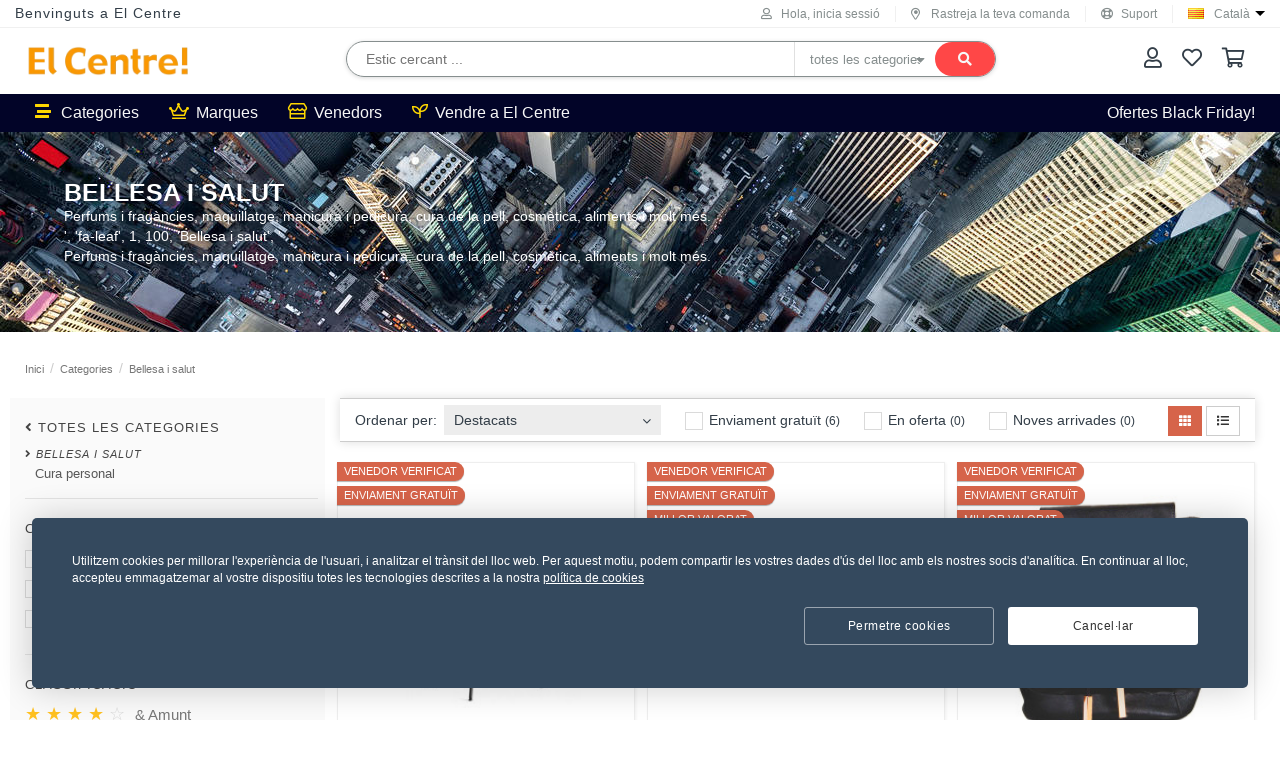

--- FILE ---
content_type: text/html; charset=UTF-8
request_url: https://www.elcentre.com/categorygrp/bellesa-i-salut
body_size: 195968
content:
<!DOCTYPE html>
<html class="no-js" lang="ca">

<head>
  <meta charset="utf-8">
<meta http-equiv="X-UA-Compatible" content="IE=edge">
<meta content="text/html;charset=utf-8" http-equiv="Content-Type">
<meta name="csrf-token" content="KRdzGwovXE2hEdpczizdA8HfVjOkVcr2l9NsSQCH">
<meta name="viewport" content="width=device-width, initial-scale=1.0, user-scalable=no, shrink-to-fit=no">
<meta name="author" content="ElCentre | elcentre.com">
<meta name="format-detection" content="telephone=no">

  <!-- Standard SEO -->
  <meta http-equiv="Content-Type" content="text/html; charset=utf-8">
  <meta name="referrer" content="no-referrer-when-downgrade">
  <meta name="robots" content="index, follow">
  <meta name="revisit-after" content="7 days" />
  <meta name="description" content="Perfums i fragàncies, maquillatge, manicura i pedicura, cura de la pell, cosmètica, aliments i molt més.">
  <meta name="image" content="https://www.elcentre.com/image/images/645fa902a83fd.webp?p=logo">
  <meta name="keywords" content="ElCentre, El Centre, Amazon, eBay, Esty, Amazon Catala, eBay Catala, Esty Catala, Catalan Amazon, Catalan eBay, Catalan Esty, multi-vendor, multivendor application, ecommerce">

  <!-- Geo loacation -->
      <meta name="geo.region" content="Spain">
    <meta name="geo.placename" content="Spain">
  
      <meta name="geo.position" content="41.561612, 2.011508">
    <meta name="ICBM" content="41.561612, 2.011508">
  
  <!-- Dublin Core basic info -->
  <meta name="dcterms.Format" content="text/html">
  <meta name="dcterms.Type" content="text/html">
  <meta name="dcterms.Language" content="ca">
  <meta name="dcterms.Identifier" content="https://www.elcentre.com/categorygrp/bellesa-i-salut">
  <meta name="dcterms.Relation" content="El Centre">
  <meta name="dcterms.Publisher" content="El Centre">
  <meta name="dcterms.Coverage" content="https://www.elcentre.com/categorygrp/bellesa-i-salut">
  <meta name="dcterms.Contributor" content="El Centre">
  <meta name="dcterms.Title" content="Bellesa i salut">
  <meta name="dcterms.Subject" content="ElCentre, El Centre, Amazon, eBay, Esty, Amazon Catala, eBay Catala, Esty Catala, Catalan Amazon, Catalan eBay, Catalan Esty, multi-vendor, multivendor application, ecommerce">
  <meta name="dcterms.Description" content="Perfums i fragàncies, maquillatge, manicura i pedicura, cura de la pell, cosmètica, aliments i molt més.">

  <!-- Facebook OpenGraph -->
  <meta property="og:locale" content="ca">
  <meta property="og:url" content="https://www.elcentre.com/categorygrp/bellesa-i-salut">
  <meta property="og:site_name" content="El Centre">
  <meta property="og:title" content="Bellesa i salut">
  <meta property="og:description" content="Perfums i fragàncies, maquillatge, manicura i pedicura, cura de la pell, cosmètica, aliments i molt més.">

      <meta property="og:type" content="website">
    <meta property="og:image" content="https://www.elcentre.com/image/images/645fa902a83fd.webp?p=logo">
  
  <meta property="og:image:width" content="1200" />
  <meta property="og:image:height" content="630" />

  
  
  <!-- Twitter Card -->
  <meta name="twitter:title" content="Bellesa i salut">
  <meta name="twitter:description" content="Perfums i fragàncies, maquillatge, manicura i pedicura, cura de la pell, cosmètica, aliments i molt més.">
  <meta name="twitter:image" content="https://www.elcentre.com/image/images/645fa902a83fd.webp?p=logo">
  <meta name="twitter:image:alt" content="Bellesa i salut">

      <meta name="twitter:card" content="summary_large_image_url">
  
      <meta name="twitter:site" content="@ElCentreOnLine">
  
  
<title>Bellesa i salut</title>
<link rel="icon" href="https://www.elcentre.com/image/images/645fa901d6140.webp?p=thumbnail" type="image/x-icon" />

<link rel="apple-touch-icon" href="https://www.elcentre.com/image/images/645fa901d6140.webp?p=thumbnail" />
  <link rel="canonical" href="https://www.elcentre.com/categorygrp/bellesa-i-salut">

      <link href='https://fonts.googleapis.com/css?family=Roboto:500,300,700,400italic,400' rel='stylesheet' type='text/css'>
    <link href='https://fonts.googleapis.com/css?family=Open+Sans:400,700,600' rel='stylesheet' type='text/css'>
  
  <!-- Main custom css -->
  <link href="https://www.elcentre.com/themes/default/assets/css/style.css" media="screen" rel="stylesheet">
  

    <!-- HTML5 shim and Respond.js for IE8 support of HTML5 elements and media queries -->
  <!-- WARNING: Respond.js doesn't work if you view the page via file:// -->
  

  
  
  <style>
    .iti {
      display: block;
    }
  </style>
  <link rel="stylesheet" href="//maxcdn.bootstrapcdn.com/font-awesome/4.3.0/css/font-awesome.min.css">
  <link rel="stylesheet" href="https://fonts.googleapis.com/css?family=Nunito:300,400,600,700&display=swap" type="text/css">

<!-- Global site tag (gtag.js) - Google Analytics -->
  <script async src="https://www.googletagmanager.com/gtag/js?id=G-LDPBZREGK0">
  </script>
  <script>
    window.dataLayer = window.dataLayer || [];

    function gtag() {
      dataLayer.push(arguments);
    }
    gtag('js', new Date());

    gtag('config', 'G-LDPBZREGK0');
  </script>
</head>

<body class="ltr">
  <!--[if lte IE 9]>
        <p class="browserupgrade">You are using an <strong>outdated</strong> browser. Please <a href="https://browsehappy.com/">upgrade your browser</a> to improve your experience and security.</p>
    <![endif]-->

  <!-- Wrapper start -->
  <div class="wrapper">
    <!-- VALIDATION ERRORS -->
    
    <!-- Global Announcement -->
    
    

    <!-- Header start -->
    <header class="header">
      <!-- Primary Menu -->
      <div id="primary-navigation">
  <div class="header__top">
    <div class="container-fluid">
      <div class="header__top-inner py-0">
        <div class="header__top-welcome">
          
                      <h3>Benvinguts a El Centre</h3>
          
          
        </div>

        <div class="header__top-utility">
          <ul>
                          <li class="image-icon">
                <a href="javascript:void(0);" data-toggle="modal" data-target="#loginModal">
                  <i class="fal fa-user"></i>
                  <span>Hola, inicia sessió</span>
                </a>
              </li>
            
            
            

            <li class="image-icon">
              <a href="https://www.elcentre.com/my/orders">
                <!-- <img src="images/truck.svg" alt=""> -->
                <i class="fal fa-map-marker-alt"></i> Rastreja la teva comanda
              </a>
            </li>
            <li class="image-icon">
              <a href="https://www.elcentre.com/page/contact-us">
                <i class="fal fa-life-ring"></i> Suport
              </a>
            </li>

            

            <li class="language">
              <select name="lang" id="languageChange">
                                  <option dd-link="https://www.elcentre.com/locale/en" value="en" data-imagesrc="https://www.elcentre.com/images/flags/US.png" >
                    English
                  </option>
                                  <option dd-link="https://www.elcentre.com/locale/ca" value="ca" data-imagesrc="https://www.elcentre.com/images/flags/CA.png" selected>
                    Català
                  </option>
                                  <option dd-link="https://www.elcentre.com/locale/es" value="es" data-imagesrc="https://www.elcentre.com/images/flags/ES.png" >
                    Spanish
                  </option>
                              </select>
            </li>
          </ul>
        </div>
      </div>
    </div>
  </div>

  <div class="header__main">
    <div class="container">
      <div class="header__main-inner">
        <div class="header__menu-icon">
          <div class="menu-icon">
            <a class="main-menu-toggle" href="javascript:void(0);"><i class="fal fa-bars"></i></a>
          </div>
        </div>
        <div class="header__logo mr-3">
          <a href="https://www.elcentre.com">
            <img src="https://www.elcentre.com/image/images/645fa902a83fd.webp?p=logo" class="brand-logo" alt="Logo" title="Logo">
          </a>
        </div>

        <!-- Customer Care -->
        
        
        
        
        
        
        
        
        
        
        
        
        
        
        
        <!-- End Customer Care -->

        <div class="header__search ml-md-2 my-1">
          <form method="GET" action="https://www.elcentre.com/search" accept-charset="UTF-8" id="search-categories-form" class="navbar-left navbar-search mb-1" role="search">
          <div class="search-box header-search-border-color">
            <div class="search-box__input">
              <input id="autoSearchInput" placeholder="Estic cercant ..." autocomplete="off" data-search name="q" type="text">
            </div>

            <div class="search-box__select d-none d-sm-block">
              <i class="fas fa-caret-down"></i>
              
              <select class="category search-category-select" name="insubgrp">
                <option value="all">totes les categories</option>

                                  <optgroup label="Llar i jardí">
                                          <option value="linia-marro" >
                        Línia Marró
                      </option>
                                          <option value="linia-blanca" >
                        Línia Blanca
                      </option>
                                          <option value="cuina" >
                        Cuina
                      </option>
                                          <option value="garden" >
                        Garden
                      </option>
                                      </optgroup>
                                  <optgroup label="Electrònica">
                                          <option value="mobil-i-accessoris" >
                        Mòbil i accessoris
                      </option>
                                          <option value="informatica-i-accessoris" >
                        Informàtica i accessoris
                      </option>
                                          <option value="foto-video" >
                        Foto i Vídeo
                      </option>
                                          <option value="atque-magni-officiis-ut-hic-quis" >
                        Altenwerth, Hamill and O&#039;Conner
                      </option>
                                      </optgroup>
                                  <optgroup label="Joguines i jocs">
                                          <option value="jocs-de-taula" >
                        Jocs de taula
                      </option>
                                          <option value="sint-nobis-quia-ipsa-delectus-in" >
                        Rosenbaum PLC
                      </option>
                                      </optgroup>
                                  <optgroup label="Roba i calçat">
                                          <option value="moda-masculina" >
                        Moda Masculina
                      </option>
                                          <option value="moda-femenina" >
                        Moda Femenina
                      </option>
                                          <option value="moda-infantil" >
                        Moda Infantil
                      </option>
                                      </optgroup>
                                  <optgroup label="Bellesa i salut">
                                          <option value="cura-personal" >
                        Cura personal
                      </option>
                                      </optgroup>
                                  <optgroup label="Esports">
                                          <option value="outdoor" >
                        Outdoor
                      </option>
                                          <option value="rerum-assumenda-atque-maiores-asperiores-debitis" >
                        Murazik, West and Grady
                      </option>
                                          <option value="motor" >
                        Motor
                      </option>
                                      </optgroup>
                                  <optgroup label="Joieria">
                                          <option value="artesania" >
                        Artesania
                      </option>
                                          <option value="bijuteria" >
                        Bijuteria
                      </option>
                                      </optgroup>
                                  <optgroup label="Mascotes">
                                          <option value="alimentacio-per-a-mascotes" >
                        Alimentació per a mascotes
                      </option>
                                          <option value="joguines-per-a-mascotes" >
                        Joguines per a mascotes
                      </option>
                                          <option value="transport-de-mascotes" >
                        Transport de mascotes
                      </option>
                                      </optgroup>
                                  <optgroup label="Aficions i bricolatge">
                                          <option value="bricolatge" >
                        Bricolatge
                      </option>
                                          <option value="ferreteria" >
                        Ferreteria
                      </option>
                                      </optgroup>
                                  <optgroup label="Ofertes i Gangues">
                                          <option value="ofertes" >
                        Ofertes
                      </option>
                                          <option value="gangues" >
                        Gangues
                      </option>
                                      </optgroup>
                              </select>
            </div>

            <div class="search-box__button">
              <button type="submit" class="navbar-search-submit">

                
                
                <i class="fal fa-search"></i>
                
              </button>
            </div>

            
                      </div>
          </form>

          <p id="search-nav-feedabck" class="pl-4 text-danger small hide">Escriu almenys 3 caràcters.</p>

          
                  </div>

        <div class="header__utility ml-md-4">
          <ul>
            <li>
              <a href="https://www.elcentre.com/my/account">
                <i class="fal fa-user" data-toggle="tooltip" data-placement="top" title="El teu compte"></i>
                <!-- <img src="images/big-user.svg" alt=""> -->
              </a>
            </li>

            
            <li>
              <a href="https://www.elcentre.com/my/wishlist">
                <i class="fal fa-heart" data-toggle="tooltip" data-placement="top" title="Your Wishlist"></i>
                <span id="globalWishlistItemCount" class="badge hidden"></span>
                <!-- <img src="images/big-heart.svg" alt=""> -->
                
              </a>
            </li>

            <li>
              <a href="https://www.elcentre.com/cart">
                <i class="fal fa-shopping-cart" data-toggle="tooltip" data-placement="top" title="Carretó"></i>
                <!-- <img src="images/shopping-bag.svg" alt=""> -->
                <span id="globalCartItemCount" class="badge hidden">0</span>
              </a>
            </li>

            
          </ul>
        </div>
      </div>
    </div>
  </div>
</div>

<div class="header__navigation">
  <div class="container">
    <div class="header__navigation-inner">
      <ul class="menu-dropdown-list header__navigation-category">
                  <li>
            <a href="https://www.elcentre.com/categories" class="menu-link" data-menu-link>
              <i class="fas fa-stream" style="margin-right: 10px;"></i>
              Categories
              
            </a>

            <ul class="menu-cat" data-menu-toggle>
                                                                  <li>
                    <a href="https://www.elcentre.com/categorygrp/llar-i-jardi">
                                              <i class="fal fa-shower"></i>
                      
                      <span>Llar i jardí</span>
                      <i class="fal fa-chevron-right"></i>
                    </a>

                    <div class="mega-dropdown" style="background-image:url(https://www.elcentre.com/image/images/category_1.png?p=full); background-position: right bottom; background-repeat: no-repeat;margin-right: 0; background-size: contain;">

                      <div class="row">
                                                  <div class="col-lg-6">
                            
                            <div class="mega-dropdown__item">
                              <h3>
                                <a href="https://www.elcentre.com/categories/linia-blanca">Línia Blanca</a>
                              </h3>
                              <ul>
                                                                  <li>
                                    <a href="https://www.elcentre.com/category/grans-electrodomestics">Grans electrodomèstics</a>
                                                                          <p class="text-muted">Grans electrodomèstics</p>
                                                                      </li>
                                                                                                    <li>
                                    <a href="https://www.elcentre.com/category/petit-electrodomestic">Petit electrodomèstic</a>
                                                                          <p class="text-muted">Petit electrodomèstic</p>
                                                                      </li>
                                                                                                </ul>
                            </div>
                          </div>
                                                  <div class="col-lg-6">
                            
                            <div class="mega-dropdown__item">
                              <h3>
                                <a href="https://www.elcentre.com/categories/linia-marro">Línia Marró</a>
                              </h3>
                              <ul>
                                                                  <li>
                                    <a href="https://www.elcentre.com/category/cameres-de-video-i-accessoris">Càmeres de vídeo i accessoris</a>
                                                                          <p class="text-muted">Càmeres de vídeo i accessoris</p>
                                                                      </li>
                                                                                                </ul>
                            </div>
                          </div>
                                                  <div class="col-lg-6">
                            
                            <div class="mega-dropdown__item">
                              <h3>
                                <a href="https://www.elcentre.com/categories/cuina">Cuina</a>
                              </h3>
                              <ul>
                                                                  <li>
                                    <a href="https://www.elcentre.com/category/alimentacio-i-begudes">Alimentació i begudes</a>
                                                                          <p class="text-muted">Alimentació i begudes</p>
                                                                      </li>
                                                                                                </ul>
                            </div>
                          </div>
                                                  <div class="col-lg-6">
                            
                            <div class="mega-dropdown__item">
                              <h3>
                                <a href="https://www.elcentre.com/categories/garden">Garden</a>
                              </h3>
                              <ul>
                                                                  <li>
                                    <a href="https://www.elcentre.com/category/jardi">Jardí</a>
                                                                          <p class="text-muted">Jardí</p>
                                                                      </li>
                                                                                                </ul>
                            </div>
                          </div>
                                              </div>
                    </div>
                  </li>
                                                                                  <li>
                    <a href="https://www.elcentre.com/categorygrp/electronica">
                                              <i class="fal fa-plug"></i>
                      
                      <span>Electrònica</span>
                      <i class="fal fa-chevron-right"></i>
                    </a>

                    <div class="mega-dropdown" style="background-image:url(https://www.elcentre.com/image/images/category_2.png?p=full); background-position: right bottom; background-repeat: no-repeat;margin-right: 0; background-size: contain;">

                      <div class="row">
                                                  <div class="col-lg-6">
                            
                            <div class="mega-dropdown__item">
                              <h3>
                                <a href="https://www.elcentre.com/categories/informatica-i-accessoris">Informàtica i accessoris</a>
                              </h3>
                              <ul>
                                                                  <li>
                                    <a href="https://www.elcentre.com/category/iluminacio">Il·luminació</a>
                                                                          <p class="text-muted">Il·luminació</p>
                                                                      </li>
                                                                                                    <li>
                                    <a href="https://www.elcentre.com/category/informatica">Informàtica</a>
                                                                          <p class="text-muted">Informàtica</p>
                                                                      </li>
                                                                                                    <li>
                                    <a href="https://www.elcentre.com/category/programari">Programari</a>
                                                                          <p class="text-muted">Programari</p>
                                                                      </li>
                                                                                                </ul>
                            </div>
                          </div>
                                                  <div class="col-lg-6">
                            
                            <div class="mega-dropdown__item">
                              <h3>
                                <a href="https://www.elcentre.com/categories/mobil-i-accessoris">Mòbil i accessoris</a>
                              </h3>
                              <ul>
                                                                  <li>
                                    <a href="https://www.elcentre.com/category/mobils">Mòbils</a>
                                                                          <p class="text-muted">Mòbils</p>
                                                                      </li>
                                                                                                </ul>
                            </div>
                          </div>
                                                  <div class="col-lg-6">
                            
                            <div class="mega-dropdown__item">
                              <h3>
                                <a href="https://www.elcentre.com/categories/foto-video">Foto i Vídeo</a>
                              </h3>
                              <ul>
                                                                  <li>
                                    <a href="https://www.elcentre.com/category/musica-cds-i-vinils">Música: CDs i vinils</a>
                                                                          <p class="text-muted">Música: CDs i vinils</p>
                                                                      </li>
                                                                                                </ul>
                            </div>
                          </div>
                                              </div>
                    </div>
                  </li>
                                                                                  <li>
                    <a href="https://www.elcentre.com/categorygrp/joguines-i-jocs">
                                              <i class="fal fa-gamepad"></i>
                      
                      <span>Joguines i jocs</span>
                      <i class="fal fa-chevron-right"></i>
                    </a>

                    <div class="mega-dropdown" style="background-image:url(https://www.elcentre.com/image/images/category_3.png?p=full); background-position: right bottom; background-repeat: no-repeat;margin-right: 0; background-size: contain;">

                      <div class="row">
                                                  <div class="col-lg-6">
                            
                            <div class="mega-dropdown__item">
                              <h3>
                                <a href="https://www.elcentre.com/categories/jocs-de-taula">Jocs de taula</a>
                              </h3>
                              <ul>
                                                                  <li>
                                    <a href="https://www.elcentre.com/category/joguines-i-jocs">Joguines i jocs</a>
                                                                          <p class="text-muted">Joguines i jocs</p>
                                                                      </li>
                                                                                                    <li>
                                    <a href="https://www.elcentre.com/category/unde-nostrum-dolorem-autem-aut-asperiores-at-qui-velit">Hirthe-Erdman</a>
                                                                          <p class="text-muted">In molestias ea ut autem.</p>
                                                                      </li>
                                                                                                </ul>
                            </div>
                          </div>
                                              </div>
                    </div>
                  </li>
                                                                                  <li>
                    <a href="https://www.elcentre.com/categorygrp/roba-i-sabates">
                                              <i class="fal fa-tshirt"></i>
                      
                      <span>Roba i calçat</span>
                      <i class="fal fa-chevron-right"></i>
                    </a>

                    <div class="mega-dropdown" style="background-image:url(https://www.elcentre.com/image/images/category_4.png?p=full); background-position: right bottom; background-repeat: no-repeat;margin-right: 0; background-size: contain;">

                      <div class="row">
                                                  <div class="col-lg-6">
                            
                            <div class="mega-dropdown__item">
                              <h3>
                                <a href="https://www.elcentre.com/categories/moda-infantil">Moda Infantil</a>
                              </h3>
                              <ul>
                                                                  <li>
                                    <a href="https://www.elcentre.com/category/nadons">Nadons</a>
                                                                          <p class="text-muted">Nadons</p>
                                                                      </li>
                                                                                                    <li>
                                    <a href="https://www.elcentre.com/category/oficina-i-papereria">Oficina i papereria</a>
                                                                          <p class="text-muted">Oficina i papereria</p>
                                                                      </li>
                                                                                                    <li>
                                    <a href="https://www.elcentre.com/category/dolores-harum-iure-quidem-sed-qui-excepturi-cupiditate">Schaden Inc</a>
                                                                          <p class="text-muted">Provident dolor vero rem dolore. Quia id in ut est eveniet.</p>
                                                                      </li>
                                                                                                    <li>
                                    <a href="https://www.elcentre.com/category/et-assumenda-sit-est-numquam-cumque-ut-ad">Shanahan, Schaefer and Gerlach</a>
                                                                          <p class="text-muted">Mollitia excepturi dolores et eos modi nihil.</p>
                                                                      </li>
                                                                                                </ul>
                            </div>
                          </div>
                                                  <div class="col-lg-6">
                            
                            <div class="mega-dropdown__item">
                              <h3>
                                <a href="https://www.elcentre.com/categories/moda-femenina">Moda Femenina</a>
                              </h3>
                              <ul>
                                                                  <li>
                                    <a href="https://www.elcentre.com/category/equipatge-i-accessoris-de-viatge">Equipatge i accessoris de viatge</a>
                                                                          <p class="text-muted">Equipatge i accessoris de viatge</p>
                                                                      </li>
                                                                                                    <li>
                                    <a href="https://www.elcentre.com/category/quadres">Quadres</a>
                                                                          <p class="text-muted">Quadres</p>
                                                                      </li>
                                                                                                    <li>
                                    <a href="https://www.elcentre.com/category/omnis-facilis-autem-sequi-facere-consequatur-soluta">Crist-Schneider</a>
                                                                          <p class="text-muted">Omnis sunt voluptatum voluptate voluptate sit consectetur.</p>
                                                                      </li>
                                                                                                </ul>
                            </div>
                          </div>
                                                  <div class="col-lg-6">
                            
                            <div class="mega-dropdown__item">
                              <h3>
                                <a href="https://www.elcentre.com/categories/moda-masculina">Moda Masculina</a>
                              </h3>
                              <ul>
                                                                  <li>
                                    <a href="https://www.elcentre.com/category/instruments-musicals">Instruments musicals</a>
                                                                          <p class="text-muted">Instruments musicals</p>
                                                                      </li>
                                                                                                </ul>
                            </div>
                          </div>
                                              </div>
                    </div>
                  </li>
                                                                                  <li>
                    <a href="https://www.elcentre.com/categorygrp/bellesa-i-salut">
                                              <i class="fal fa-hot-tub"></i>
                      
                      <span>Bellesa i salut</span>
                      <i class="fal fa-chevron-right"></i>
                    </a>

                    <div class="mega-dropdown" style="background-image:url(https://www.elcentre.com/image/images/category_5.png?p=full); background-position: right bottom; background-repeat: no-repeat;margin-right: 0; background-size: contain;">

                      <div class="row">
                                                  <div class="col-lg-6">
                            
                            <div class="mega-dropdown__item">
                              <h3>
                                <a href="https://www.elcentre.com/categories/cura-personal">Cura personal</a>
                              </h3>
                              <ul>
                                                                  <li>
                                    <a href="https://www.elcentre.com/category/bellesa">Bellesa</a>
                                                                          <p class="text-muted">Bellesa</p>
                                                                      </li>
                                                                                                    <li>
                                    <a href="https://www.elcentre.com/category/industria-i-ciencia">Indústria i ciència</a>
                                                                          <p class="text-muted">Indústria i ciència</p>
                                                                      </li>
                                                                                                    <li>
                                    <a href="https://www.elcentre.com/category/salut-i-cura-personal">Salut i cura personal</a>
                                                                          <p class="text-muted">Salut i cura personal</p>
                                                                      </li>
                                                                                                    <li>
                                    <a href="https://www.elcentre.com/category/sapiente-quos-adipisci-sunt-sunt-totam-eaque">Weissnat-Wunsch</a>
                                                                          <p class="text-muted">Corrupti voluptates autem deleniti asperiores minima.</p>
                                                                      </li>
                                                                                                </ul>
                            </div>
                          </div>
                                              </div>
                    </div>
                  </li>
                                                                                  <li>
                    <a href="https://www.elcentre.com/categorygrp/esports">
                                              <i class="fal fa-skiing"></i>
                      
                      <span>Esports</span>
                      <i class="fal fa-chevron-right"></i>
                    </a>

                    <div class="mega-dropdown" style="background-image:url(https://www.elcentre.com/image/images/category_6.png?p=full); background-position: right bottom; background-repeat: no-repeat;margin-right: 0; background-size: contain;">

                      <div class="row">
                                                  <div class="col-lg-6">
                            
                            <div class="mega-dropdown__item">
                              <h3>
                                <a href="https://www.elcentre.com/categories/motor">Motor</a>
                              </h3>
                              <ul>
                                                                  <li>
                                    <a href="https://www.elcentre.com/category/cotxe-i-moto">Cotxe i Moto</a>
                                                                          <p class="text-muted">Cotxe i Moto</p>
                                                                      </li>
                                                                                                    <li>
                                    <a href="https://www.elcentre.com/category/peces-i-accessoris">Peces i accessoris</a>
                                                                          <p class="text-muted">Peces i accessoris</p>
                                                                      </li>
                                                                                                </ul>
                            </div>
                          </div>
                                                  <div class="col-lg-6">
                            
                            <div class="mega-dropdown__item">
                              <h3>
                                <a href="https://www.elcentre.com/categories/outdoor">Outdoor</a>
                              </h3>
                              <ul>
                                                                  <li>
                                    <a href="https://www.elcentre.com/category/bicicleta-de-carretera">Bicicleta de carretera</a>
                                                                          <p class="text-muted">Bicicleta de carretera</p>
                                                                      </li>
                                                                                                </ul>
                            </div>
                          </div>
                                              </div>
                    </div>
                  </li>
                                                                                  <li>
                    <a href="https://www.elcentre.com/categorygrp/joieria">
                                              <i class="fal fa-gem"></i>
                      
                      <span>Joieria</span>
                      <i class="fal fa-chevron-right"></i>
                    </a>

                    <div class="mega-dropdown" style="background-image:url(https://www.elcentre.com/image/images/category_7.png?p=full); background-position: right bottom; background-repeat: no-repeat;margin-right: 0; background-size: contain;">

                      <div class="row">
                                                  <div class="col-lg-6">
                            
                            <div class="mega-dropdown__item">
                              <h3>
                                <a href="https://www.elcentre.com/categories/artesania">Artesania</a>
                              </h3>
                              <ul>
                                                                  <li>
                                    <a href="https://www.elcentre.com/category/arracades">Arracades</a>
                                                                          <p class="text-muted">Arracades</p>
                                                                      </li>
                                                                                                </ul>
                            </div>
                          </div>
                                                  <div class="col-lg-6">
                            
                            <div class="mega-dropdown__item">
                              <h3>
                                <a href="https://www.elcentre.com/categories/bijuteria">Bijuteria</a>
                              </h3>
                              <ul>
                                                                  <li>
                                    <a href="https://www.elcentre.com/category/bijuteria">Bijuteria</a>
                                                                          <p class="text-muted">Bijuteria</p>
                                                                      </li>
                                                                                                </ul>
                            </div>
                          </div>
                                              </div>
                    </div>
                  </li>
                                                                                  <li>
                    <a href="https://www.elcentre.com/categorygrp/mascotes">
                                              <i class="fal fa-dog"></i>
                      
                      <span>Mascotes</span>
                      <i class="fal fa-chevron-right"></i>
                    </a>

                    <div class="mega-dropdown" style="background-image:url(https://www.elcentre.com/image/images/category_8.png?p=full); background-position: right bottom; background-repeat: no-repeat;margin-right: 0; background-size: contain;">

                      <div class="row">
                                                  <div class="col-lg-6">
                            
                            <div class="mega-dropdown__item">
                              <h3>
                                <a href="https://www.elcentre.com/categories/alimentacio-per-a-mascotes">Alimentació per a mascotes</a>
                              </h3>
                              <ul>
                                                                  <li>
                                    <a href="https://www.elcentre.com/category/menjadores-i-abeuradors">Menjadores i abeuradors</a>
                                                                          <p class="text-muted">Menjadores i abeuradors</p>
                                                                      </li>
                                                                                                </ul>
                            </div>
                          </div>
                                                  <div class="col-lg-6">
                            
                            <div class="mega-dropdown__item">
                              <h3>
                                <a href="https://www.elcentre.com/categories/joguines-per-a-mascotes">Joguines per a mascotes</a>
                              </h3>
                              <ul>
                                                                  <li>
                                    <a href="https://www.elcentre.com/category/promocions">Promocions</a>
                                                                          <p class="text-muted">Promocions</p>
                                                                      </li>
                                                                                                </ul>
                            </div>
                          </div>
                                                  <div class="col-lg-6">
                            
                            <div class="mega-dropdown__item">
                              <h3>
                                <a href="https://www.elcentre.com/categories/transport-de-mascotes">Transport de mascotes</a>
                              </h3>
                              <ul>
                                                                  <li>
                                    <a href="https://www.elcentre.com/category/ofertes">Ofertes</a>
                                                                          <p class="text-muted">Ofertes</p>
                                                                      </li>
                                                                                                </ul>
                            </div>
                          </div>
                                              </div>
                    </div>
                  </li>
                                                                                  <li>
                    <a href="https://www.elcentre.com/categorygrp/aficions-i-bricolatge">
                                              <i class="fal fa-paint-brush"></i>
                      
                      <span>Aficions i bricolatge</span>
                      <i class="fal fa-chevron-right"></i>
                    </a>

                    <div class="mega-dropdown" style="background-image:url(https://www.elcentre.com/image/images/category_9.png?p=full); background-position: right bottom; background-repeat: no-repeat;margin-right: 0; background-size: contain;">

                      <div class="row">
                                                  <div class="col-lg-6">
                            
                            <div class="mega-dropdown__item">
                              <h3>
                                <a href="https://www.elcentre.com/categories/bricolatge">Bricolatge</a>
                              </h3>
                              <ul>
                                                                  <li>
                                    <a href="https://www.elcentre.com/category/bricolatge-i-eines">Bricolatge i eines</a>
                                                                          <p class="text-muted">Bricolatge i eines</p>
                                                                      </li>
                                                                                                </ul>
                            </div>
                          </div>
                                                  <div class="col-lg-6">
                            
                            <div class="mega-dropdown__item">
                              <h3>
                                <a href="https://www.elcentre.com/categories/ferreteria">Ferreteria</a>
                              </h3>
                              <ul>
                                                                  <li>
                                    <a href="https://www.elcentre.com/category/eines">Eines</a>
                                                                          <p class="text-muted">Eines</p>
                                                                      </li>
                                                                                                </ul>
                            </div>
                          </div>
                                              </div>
                    </div>
                  </li>
                                                                                  <li>
                    <a href="https://www.elcentre.com/categorygrp/ofertes-i-gangues">
                                              <i class="fal fa-percent"></i>
                      
                      <span>Ofertes i Gangues</span>
                      <i class="fal fa-chevron-right"></i>
                    </a>

                    <div class="mega-dropdown" style="background-image:url(https://www.elcentre.com/image/images/category_10.png?p=full); background-position: right bottom; background-repeat: no-repeat;margin-right: 0; background-size: contain;">

                      <div class="row">
                                                  <div class="col-lg-6">
                            
                            <div class="mega-dropdown__item">
                              <h3>
                                <a href="https://www.elcentre.com/categories/gangues">Gangues</a>
                              </h3>
                              <ul>
                                                                  <li>
                                    <a href="https://www.elcentre.com/category/moda">Moda</a>
                                                                          <p class="text-muted">Moda</p>
                                                                      </li>
                                                                                                    <li>
                                    <a href="https://www.elcentre.com/category/segona-ma">Segona mà</a>
                                                                          <p class="text-muted">Segona mà</p>
                                                                      </li>
                                                                                                    <li>
                                    <a href="https://www.elcentre.com/category/liquidacions">Liquidacions</a>
                                                                          <p class="text-muted">Liquidació de temporada, liquidació per tancament, restes d'estoc, etc.</p>
                                                                      </li>
                                                                                                </ul>
                            </div>
                          </div>
                                                  <div class="col-lg-6">
                            
                            <div class="mega-dropdown__item">
                              <h3>
                                <a href="https://www.elcentre.com/categories/ofertes">Ofertes</a>
                              </h3>
                              <ul>
                                                                  <li>
                                    <a href="https://www.elcentre.com/category/electronica">Electrònica</a>
                                                                          <p class="text-muted">Home Theater Sound System and Accessories</p>
                                                                      </li>
                                                                                                    <li>
                                    <a href="https://www.elcentre.com/category/vals-de-regal">Vals de regal</a>
                                                                          <p class="text-muted">Vals de regal</p>
                                                                      </li>
                                                                                                </ul>
                            </div>
                          </div>
                                              </div>
                    </div>
                  </li>
                                          </ul>
          </li>
              </ul>

      <ul class="header__menu">
                  <li>
            <a class="menu-link" href="https://www.elcentre.com/brands">
              <i class="fal fa-crown menu-icon"></i> Marques
            </a>
          </li>
        
                  <li>
            <a class="menu-link" href="https://www.elcentre.com/shops">
              <i class="fal fa-store menu-icon"></i> Venedors
            </a>
          </li>
        
        
        
        
                  <li>
            <a class="menu-link" href="https://www.elcentre.com/selling">
              <i class="fal fa-seedling menu-icon"></i>
              Vendre a El Centre
            </a>
          </li>
        
        

        
      </ul>

      <div class="shale-text">
        <a style="text-decoration: none" href="/">
          <p>Ofertes Black Friday!</p>
        </a>
      </div>
    </div>
  </div>
</div>

      <!-- Mobile Menu -->
      <div class="main-menu mobile-mega-menu">
  <nav>
    <div class="main-menu__top pt-0">
      <div class="main-menu__top-inner">
        <div class="main-menu__top-box">
          <!-- <div class="main-menu__top-item"><a href="#"><i class="fal fa-user"></i></a></div> -->
                      <div class="main-menu__top-item">
              <a href="https://www.elcentre.com/my/dashboard" class="text-center">
                <i class="fal fa-sign-in-alt small"></i>
                <p>Registrar-se</p>
              </a>
            </div>
                        <!-- <div class="main-menu__top-item"><a href="#"><i class="fas fa-wallet"></i></a></div> -->
            <div class="main-menu__top-item">
              <div class="form-group">
                <select name="lang" id="mobile-lang">
                                      <option dd-link="https://www.elcentre.com/locale/en" value="en" data-imagesrc="https://www.elcentre.com/images/flags/US.png" >
                      en
                    </option>
                                      <option dd-link="https://www.elcentre.com/locale/ca" value="ca" data-imagesrc="https://www.elcentre.com/images/flags/CA.png" selected>
                      ca
                    </option>
                                      <option dd-link="https://www.elcentre.com/locale/es" value="es" data-imagesrc="https://www.elcentre.com/images/flags/ES.png" >
                      es
                    </option>
                                  </select>
              </div>
            </div>
            
          </div>
        </div>
      </div>

      <ul class="main-menu-nav">
                                          <li>
              <a href="https://www.elcentre.com/categorygrp/llar-i-jardi">Llar i jardí</a>
              <ul>
                                                    <li>
                    <a href="https://www.elcentre.com/categories/linia-blanca">Línia Blanca</a>
                    <ul>
                                              <li>
                          <a href="https://www.elcentre.com/category/grans-electrodomestics">Grans electrodomèstics</a>
                        </li>
                                                                      <li>
                          <a href="https://www.elcentre.com/category/petit-electrodomestic">Petit electrodomèstic</a>
                        </li>
                                                                  </ul>
                  </li>
                                                    <li>
                    <a href="https://www.elcentre.com/categories/linia-marro">Línia Marró</a>
                    <ul>
                                              <li>
                          <a href="https://www.elcentre.com/category/cameres-de-video-i-accessoris">Càmeres de vídeo i accessoris</a>
                        </li>
                                                                  </ul>
                  </li>
                                                    <li>
                    <a href="https://www.elcentre.com/categories/cuina">Cuina</a>
                    <ul>
                                              <li>
                          <a href="https://www.elcentre.com/category/alimentacio-i-begudes">Alimentació i begudes</a>
                        </li>
                                                                  </ul>
                  </li>
                                                    <li>
                    <a href="https://www.elcentre.com/categories/garden">Garden</a>
                    <ul>
                                              <li>
                          <a href="https://www.elcentre.com/category/jardi">Jardí</a>
                        </li>
                                                                  </ul>
                  </li>
                              </ul>
            </li>
                                                    <li>
              <a href="https://www.elcentre.com/categorygrp/electronica">Electrònica</a>
              <ul>
                                                    <li>
                    <a href="https://www.elcentre.com/categories/informatica-i-accessoris">Informàtica i accessoris</a>
                    <ul>
                                              <li>
                          <a href="https://www.elcentre.com/category/iluminacio">Il·luminació</a>
                        </li>
                                                                      <li>
                          <a href="https://www.elcentre.com/category/informatica">Informàtica</a>
                        </li>
                                                                      <li>
                          <a href="https://www.elcentre.com/category/programari">Programari</a>
                        </li>
                                                                  </ul>
                  </li>
                                                    <li>
                    <a href="https://www.elcentre.com/categories/mobil-i-accessoris">Mòbil i accessoris</a>
                    <ul>
                                              <li>
                          <a href="https://www.elcentre.com/category/mobils">Mòbils</a>
                        </li>
                                                                  </ul>
                  </li>
                                                    <li>
                    <a href="https://www.elcentre.com/categories/foto-video">Foto i Vídeo</a>
                    <ul>
                                              <li>
                          <a href="https://www.elcentre.com/category/musica-cds-i-vinils">Música: CDs i vinils</a>
                        </li>
                                                                  </ul>
                  </li>
                              </ul>
            </li>
                                                    <li>
              <a href="https://www.elcentre.com/categorygrp/joguines-i-jocs">Joguines i jocs</a>
              <ul>
                                                    <li>
                    <a href="https://www.elcentre.com/categories/jocs-de-taula">Jocs de taula</a>
                    <ul>
                                              <li>
                          <a href="https://www.elcentre.com/category/joguines-i-jocs">Joguines i jocs</a>
                        </li>
                                                                      <li>
                          <a href="https://www.elcentre.com/category/unde-nostrum-dolorem-autem-aut-asperiores-at-qui-velit">Hirthe-Erdman</a>
                        </li>
                                                                  </ul>
                  </li>
                              </ul>
            </li>
                                                    <li>
              <a href="https://www.elcentre.com/categorygrp/roba-i-sabates">Roba i calçat</a>
              <ul>
                                                    <li>
                    <a href="https://www.elcentre.com/categories/moda-infantil">Moda Infantil</a>
                    <ul>
                                              <li>
                          <a href="https://www.elcentre.com/category/nadons">Nadons</a>
                        </li>
                                                                      <li>
                          <a href="https://www.elcentre.com/category/oficina-i-papereria">Oficina i papereria</a>
                        </li>
                                                                      <li>
                          <a href="https://www.elcentre.com/category/dolores-harum-iure-quidem-sed-qui-excepturi-cupiditate">Schaden Inc</a>
                        </li>
                                                                      <li>
                          <a href="https://www.elcentre.com/category/et-assumenda-sit-est-numquam-cumque-ut-ad">Shanahan, Schaefer and Gerlach</a>
                        </li>
                                                                  </ul>
                  </li>
                                                    <li>
                    <a href="https://www.elcentre.com/categories/moda-femenina">Moda Femenina</a>
                    <ul>
                                              <li>
                          <a href="https://www.elcentre.com/category/equipatge-i-accessoris-de-viatge">Equipatge i accessoris de viatge</a>
                        </li>
                                                                      <li>
                          <a href="https://www.elcentre.com/category/quadres">Quadres</a>
                        </li>
                                                                      <li>
                          <a href="https://www.elcentre.com/category/omnis-facilis-autem-sequi-facere-consequatur-soluta">Crist-Schneider</a>
                        </li>
                                                                  </ul>
                  </li>
                                                    <li>
                    <a href="https://www.elcentre.com/categories/moda-masculina">Moda Masculina</a>
                    <ul>
                                              <li>
                          <a href="https://www.elcentre.com/category/instruments-musicals">Instruments musicals</a>
                        </li>
                                                                  </ul>
                  </li>
                              </ul>
            </li>
                                                    <li>
              <a href="https://www.elcentre.com/categorygrp/bellesa-i-salut">Bellesa i salut</a>
              <ul>
                                                    <li>
                    <a href="https://www.elcentre.com/categories/cura-personal">Cura personal</a>
                    <ul>
                                              <li>
                          <a href="https://www.elcentre.com/category/bellesa">Bellesa</a>
                        </li>
                                                                      <li>
                          <a href="https://www.elcentre.com/category/industria-i-ciencia">Indústria i ciència</a>
                        </li>
                                                                      <li>
                          <a href="https://www.elcentre.com/category/salut-i-cura-personal">Salut i cura personal</a>
                        </li>
                                                                      <li>
                          <a href="https://www.elcentre.com/category/sapiente-quos-adipisci-sunt-sunt-totam-eaque">Weissnat-Wunsch</a>
                        </li>
                                                                  </ul>
                  </li>
                              </ul>
            </li>
                                                    <li>
              <a href="https://www.elcentre.com/categorygrp/esports">Esports</a>
              <ul>
                                                    <li>
                    <a href="https://www.elcentre.com/categories/motor">Motor</a>
                    <ul>
                                              <li>
                          <a href="https://www.elcentre.com/category/cotxe-i-moto">Cotxe i Moto</a>
                        </li>
                                                                      <li>
                          <a href="https://www.elcentre.com/category/peces-i-accessoris">Peces i accessoris</a>
                        </li>
                                                                  </ul>
                  </li>
                                                    <li>
                    <a href="https://www.elcentre.com/categories/outdoor">Outdoor</a>
                    <ul>
                                              <li>
                          <a href="https://www.elcentre.com/category/bicicleta-de-carretera">Bicicleta de carretera</a>
                        </li>
                                                                  </ul>
                  </li>
                              </ul>
            </li>
                                                    <li>
              <a href="https://www.elcentre.com/categorygrp/joieria">Joieria</a>
              <ul>
                                                    <li>
                    <a href="https://www.elcentre.com/categories/artesania">Artesania</a>
                    <ul>
                                              <li>
                          <a href="https://www.elcentre.com/category/arracades">Arracades</a>
                        </li>
                                                                  </ul>
                  </li>
                                                    <li>
                    <a href="https://www.elcentre.com/categories/bijuteria">Bijuteria</a>
                    <ul>
                                              <li>
                          <a href="https://www.elcentre.com/category/bijuteria">Bijuteria</a>
                        </li>
                                                                  </ul>
                  </li>
                              </ul>
            </li>
                                                    <li>
              <a href="https://www.elcentre.com/categorygrp/mascotes">Mascotes</a>
              <ul>
                                                    <li>
                    <a href="https://www.elcentre.com/categories/alimentacio-per-a-mascotes">Alimentació per a mascotes</a>
                    <ul>
                                              <li>
                          <a href="https://www.elcentre.com/category/menjadores-i-abeuradors">Menjadores i abeuradors</a>
                        </li>
                                                                  </ul>
                  </li>
                                                    <li>
                    <a href="https://www.elcentre.com/categories/joguines-per-a-mascotes">Joguines per a mascotes</a>
                    <ul>
                                              <li>
                          <a href="https://www.elcentre.com/category/promocions">Promocions</a>
                        </li>
                                                                  </ul>
                  </li>
                                                    <li>
                    <a href="https://www.elcentre.com/categories/transport-de-mascotes">Transport de mascotes</a>
                    <ul>
                                              <li>
                          <a href="https://www.elcentre.com/category/ofertes">Ofertes</a>
                        </li>
                                                                  </ul>
                  </li>
                              </ul>
            </li>
                                                    <li>
              <a href="https://www.elcentre.com/categorygrp/aficions-i-bricolatge">Aficions i bricolatge</a>
              <ul>
                                                    <li>
                    <a href="https://www.elcentre.com/categories/bricolatge">Bricolatge</a>
                    <ul>
                                              <li>
                          <a href="https://www.elcentre.com/category/bricolatge-i-eines">Bricolatge i eines</a>
                        </li>
                                                                  </ul>
                  </li>
                                                    <li>
                    <a href="https://www.elcentre.com/categories/ferreteria">Ferreteria</a>
                    <ul>
                                              <li>
                          <a href="https://www.elcentre.com/category/eines">Eines</a>
                        </li>
                                                                  </ul>
                  </li>
                              </ul>
            </li>
                                                    <li>
              <a href="https://www.elcentre.com/categorygrp/ofertes-i-gangues">Ofertes i Gangues</a>
              <ul>
                                                    <li>
                    <a href="https://www.elcentre.com/categories/gangues">Gangues</a>
                    <ul>
                                              <li>
                          <a href="https://www.elcentre.com/category/moda">Moda</a>
                        </li>
                                                                      <li>
                          <a href="https://www.elcentre.com/category/segona-ma">Segona mà</a>
                        </li>
                                                                      <li>
                          <a href="https://www.elcentre.com/category/liquidacions">Liquidacions</a>
                        </li>
                                                                  </ul>
                  </li>
                                                    <li>
                    <a href="https://www.elcentre.com/categories/ofertes">Ofertes</a>
                    <ul>
                                              <li>
                          <a href="https://www.elcentre.com/category/electronica">Electrònica</a>
                        </li>
                                                                      <li>
                          <a href="https://www.elcentre.com/category/vals-de-regal">Vals de regal</a>
                        </li>
                                                                  </ul>
                  </li>
                              </ul>
            </li>
                        </ul>
    </nav>
  </div>

  <div class="main-menu__bottom">
    <div class="main-menu__bottom-inner">
      <div class="main-menu__bottom-box">
        

        <div class="main-menu__bottom-item">
          <a href="https://www.elcentre.com/my/wishlist">
            <i class="fal fa-heart small"></i> <span>Llista dels desitjos</span>
            
          </a>
        </div>

        <div class="main-menu__bottom-item">
          <a href="https://www.elcentre.com/brands">
            <i class="fal fa-crown small"></i> <span>Marques</span>
          </a>
        </div>

        <div class="main-menu__bottom-item">
          <a href="https://www.elcentre.com/shops">
            <i class="fal fa-store small"></i> <span>Venedors</span>
          </a>
        </div>

        <div class="main-menu__bottom-item">
          <a href="https://www.elcentre.com/selling">
            <i class="fal fa-seedling small"></i> <span>Vendre</span>
          </a>
        </div>
        
        
        
      </div>
    </div>
  </div>
    </header>

    <div class="close-sidebar">
      <strong><i class="fal fa-times"></i></strong>
    </div>

    <div id="content-wrapper">
        <!-- CATEGORY COVER IMAGE -->
  <section class="category-banner-img-wrapper mb-0">
  <div class="banner banner-o-hid cover-img-wrapper" style="background-image:url( https://www.elcentre.com/images/placeholders/category_cover.jpg );">
    <div class="page-cover-caption">
      <h5 class="page-cover-title">Bellesa i salut</h5>
      <p class="page-cover-desc"><p>Perfums i fragàncies, maquillatge, manicura i pedicura, cura de la pell, cosmètica, aliments i molt més.</p>', 'fa-leaf', 1, 100, 'Bellesa i salut', '<p>Perfums i fragàncies, maquillatge, manicura i pedicura, cura de la pell, cosmètica, aliments i molt més.<br></p></p>
    </div>
  </div>
</section>

  <!-- HEADER SECTION -->
  <div class="container">
  <header class="page-header mt-3">
    <div class="row">
      <div class="col-md-12">
        <ol class="breadcrumb nav-breadcrumb">
          <li class="d-none d-sm-inline-block"><a href="https://www.elcentre.com">Inici</a></li>
          <li><a href="https://www.elcentre.com/categories">Categories</a></li>
          <li class="active">Bellesa i salut</li>
        </ol>
      </div>
    </div>
  </header>
</div>

  <!-- CONTENT SECTION -->
  <section>
  <div class="container full-width mb-4">
    <div class="row">
      <div class="col-md-3 bg-light">
        <button type="button" id="filterBtn">
  <span class="sr-only">Filters</span>
  <i class="fas fa-filter"></i>
</button>

<aside class="category-filters mb-4">

  <div class="category-filters-section">
  <h3>
    <i class="fas fa-angle-left"></i>
            <a href="https://www.elcentre.com/categories">
        totes les categories</a>
  </h3>
  <ul class="cateogry-filters-list">
        <li>
      <h4><i class="fas fa-angle-right"></i> Bellesa i salut</h4>
      <ul>
                  
          <li><a href="https://www.elcentre.com/categories/cura-personal">Cura personal</a></li>
          
              </ul>
    </li>
    </ul>
</div>

  
      <div class="category-filters-section">
      <h3>
        Condició
      </h3>

      <div class="checkbox">
        <label>
          <input name="condition[New]" class="i-check filter_opt_checkbox" type="checkbox" > Nou <span class="small">(6)</span>
        </label>
      </div>
      <div class="checkbox">
        <label>
          <input name="condition[Used]" class="i-check filter_opt_checkbox" type="checkbox" > Usat <span class="small">(5)</span>
        </label>
      </div>
      <div class="checkbox">
        <label>
          <input name="condition[Refurbished]" class="i-check filter_opt_checkbox" type="checkbox" > Recondicionat <span class="small">(4)</span>
        </label>
      </div>
    </div>
  
  
      <div class="category-filters-section">
      <h3>
        Classificació

              </h3>
      <ul class="cateogry-filters-list">
                  <li>
            <a href="javascript::void(0)" data-name="rating" data-value="4" class="link-filter-opt product-info-rating">
                                                <span class="rated">&#9733;</span>
                                                                <span class="rated">&#9733;</span>
                                                                <span class="rated">&#9733;</span>
                                                                <span class="rated">&#9733;</span>
                                                                <span>&#9734;</span>
                                            <span class="small ">&amp; Amunt</span>
            </a>
          </li>
                  <li>
            <a href="javascript::void(0)" data-name="rating" data-value="3" class="link-filter-opt product-info-rating">
                                                <span class="rated">&#9733;</span>
                                                                <span class="rated">&#9733;</span>
                                                                <span class="rated">&#9733;</span>
                                                                <span>&#9734;</span>
                                                                <span>&#9734;</span>
                                            <span class="small ">&amp; Amunt</span>
            </a>
          </li>
                  <li>
            <a href="javascript::void(0)" data-name="rating" data-value="2" class="link-filter-opt product-info-rating">
                                                <span class="rated">&#9733;</span>
                                                                <span class="rated">&#9733;</span>
                                                                <span>&#9734;</span>
                                                                <span>&#9734;</span>
                                                                <span>&#9734;</span>
                                            <span class="small ">&amp; Amunt</span>
            </a>
          </li>
                  <li>
            <a href="javascript::void(0)" data-name="rating" data-value="1" class="link-filter-opt product-info-rating">
                                                <span class="rated">&#9733;</span>
                                                                <span>&#9734;</span>
                                                                <span>&#9734;</span>
                                                                <span>&#9734;</span>
                                                                <span>&#9734;</span>
                                            <span class="small ">&amp; Amunt</span>
            </a>
          </li>
              </ul>
    </div>
  
  
      <div class="category-filters-section">
      <h3>
        Preu

              </h3>
      <ul class="cateogry-filters-list space20">
                  <li>
            <a href="javascript::void(0)" data-name="price" data-value="110-196" class="link-filter-opt ">
                              Per sota 196€
                          </a>
          </li>
                  <li>
            <a href="javascript::void(0)" data-name="price" data-value="196-282" class="link-filter-opt ">
                              <span class="text-lowercase">
                  196€ A 282€
                </span>
                          </a>
          </li>
                  <li>
            <a href="javascript::void(0)" data-name="price" data-value="282-368" class="link-filter-opt ">
                              <span class="text-lowercase">
                  282€ A 368€
                </span>
                          </a>
          </li>
                  <li>
            <a href="javascript::void(0)" data-name="price" data-value="368-454" class="link-filter-opt ">
                              <span class="text-lowercase">
                  368€ A 454€
                </span>
                          </a>
          </li>
                  <li>
            <a href="javascript::void(0)" data-name="price" data-value="454-540" class="link-filter-opt ">
                              454€ i superior
                          </a>
          </li>
              </ul>
      <input type="text" id="price-slider" />
    </div>
  
  
  
  
      <div class="category-filters-section">
      <h3>
        Marca
      </h3>

              <div class="checkbox">
          <label>
            <input name="brand[Morar,%20Shields%20and%20Mueller]" class="i-check filter_opt_checkbox" type="checkbox" > Morar, Shields And Mueller
          </label>
        </div>
              <div class="checkbox">
          <label>
            <input name="brand[Keebler,%20Towne%20and%20Stokes]" class="i-check filter_opt_checkbox" type="checkbox" > Keebler, Towne And Stokes
          </label>
        </div>
              <div class="checkbox">
          <label>
            <input name="brand[Koch-Hagenes]" class="i-check filter_opt_checkbox" type="checkbox" > Koch-Hagenes
          </label>
        </div>
              <div class="checkbox">
          <label>
            <input name="brand[Dicki-Kub]" class="i-check filter_opt_checkbox" type="checkbox" > Dicki-Kub
          </label>
        </div>
              <div class="checkbox">
          <label>
            <input name="brand[Rempel,%20Christiansen%20and%20Jones]" class="i-check filter_opt_checkbox" type="checkbox" > Rempel, Christiansen And Jones
          </label>
        </div>
              <div class="checkbox">
          <label>
            <input name="brand[Parisian,%20Bogisich%20and%20Nitzsche]" class="i-check filter_opt_checkbox" type="checkbox" > Parisian, Bogisich And Nitzsch...
          </label>
        </div>
              <div class="checkbox">
          <label>
            <input name="brand[Hansen-Vandervort]" class="i-check filter_opt_checkbox" type="checkbox" > Hansen-Vandervort
          </label>
        </div>
              <div class="checkbox">
          <label>
            <input name="brand[Bednar-Hettinger]" class="i-check filter_opt_checkbox" type="checkbox" > Bednar-Hettinger
          </label>
        </div>
              <div class="checkbox">
          <label>
            <input name="brand[Emard%20and%20Sons]" class="i-check filter_opt_checkbox" type="checkbox" > Emard And Sons
          </label>
        </div>
              <div class="checkbox">
          <label>
            <input name="brand[Quitzon,%20Donnelly%20and%20Hagenes]" class="i-check filter_opt_checkbox" type="checkbox" > Quitzon, Donnelly And Hagenes
          </label>
        </div>
              <div class="checkbox">
          <label>
            <input name="brand[Jast,%20Dare%20and%20Oberbrunner]" class="i-check filter_opt_checkbox" type="checkbox" > Jast, Dare And Oberbrunner
          </label>
        </div>
              <div class="checkbox">
          <label>
            <input name="brand[acme]" class="i-check filter_opt_checkbox" type="checkbox" > Acme
          </label>
        </div>
              <div class="checkbox">
          <label>
            <input name="brand[Wolf,%20Durgan%20and%20Reichel]" class="i-check filter_opt_checkbox" type="checkbox" > Wolf, Durgan And Reichel
          </label>
        </div>
              <div class="checkbox">
          <label>
            <input name="brand[Hermiston%20and%20Sons]" class="i-check filter_opt_checkbox" type="checkbox" > Hermiston And Sons
          </label>
        </div>
          </div>
  
</aside>
      </div><!-- /.col-sm-2 -->

      <div class="col-md-9" style="padding-left: 15px;">
        
          <div class="container filter-wrapper">
  <div class="row">
    <div class="col-md-12 ">
      <span>
        Ordenar per:
        <select name="sort_by" class="selectBoxIt" id="filter_opt_sort">
          <option value="best_match">Destacats</option>
          <option value="newest" >El més nou</option>
          <option value="oldest" >El més antic</option>
          <option value="price_acs" >Preu: de més Baix a més alt</option>
          <option value="price_desc" >Preu: de més alt a més baix</option>
        </select>
      </span>

      <div class="checkbox">
        <label>
          <input name="free_shipping" class="i-check filter_opt_checkbox" type="checkbox" > Enviament gratuït <span class="small">(6)</span>
        </label>
      </div>
      <div class="checkbox">
        <label>
          <input name="has_offers" class="i-check filter_opt_checkbox" type="checkbox"  />
          En oferta          <span class="small">(0)</span>
        </label>
      </div>
      <div class="checkbox">
        <label>
          <input name="new_arrivals" class="i-check filter_opt_checkbox" type="checkbox"  />
          Noves arrivades          <span class="small">
            (0)
          </span>
        </label>
      </div>

      <span class="pull-right text-muted d-none d-xl-inline-block ">
        <a href="javascript:void(0);" class="viewSwitcher btn btn-primary btn-sm flat">
          <i class="fas fa-th" data-toggle="tooltip" title="Quadrícula"></i>
        </a>
        <a href="javascript:void(0);" class="viewSwitcher btn btn-default btn-sm flat">
          <i class="fas fa-list" data-toggle="tooltip" title="Llista"></i>
        </a>
      </span>
    </div>
  </div>
</div><!-- /.filter-wrapper -->

<div class="clearfix space20"></div>

<div class="row product-list">
      <div class="col-12 col-sm-4 col-md-4 p-0">
      <div class="product product-grid-view sc-product-item">
        <ul class="product-info-labels">
                      <li>Venedor verificat</li>
                                <li>Enviament gratuït</li>
                  </ul>
        <div class="product-img-wrap">
          <img class="product-img-primary lazy" src="/images/loading.webp" data-src="https://www.elcentre.com/image/images/aREKYOXSwk.jpg?p=medium" alt="In modi assumenda doloremque itaque veniam." title="In modi assumenda doloremque itaque veniam." />

          <img class="product-img-alt lazy" src="/images/loading.webp" data-src="https://www.elcentre.com/image/images/LIpmANSePC.jpg?p=medium" alt="In modi assumenda doloremque itaque veniam." title="In modi assumenda doloremque itaque veniam." />

          <a class="product-link" href="https://www.elcentre.com/product/delectus-porro-voluptatem-repellendus-in-molestiae-laudantium"></a>
        </div>

        <div class="product-actions btn-group">

          <a class="btn btn-default flat add-to-wishlist" href="javascript:void(0);" data-link="https://www.elcentre.com/wishlist/40" data-toggle="tooltip" title="Afegeix a la llista de desitjos">
  <i class="far fa-heart"></i> <span>Afegeix a la llista de desitjos</span>
</a>

          
          <a class="btn btn-default flat itemQuickView" href="javascript:void(0);" data-link="https://www.elcentre.com/product/delectus-porro-voluptatem-repellendus-in-molestiae-laudantium/quickView" rel="nofollow noindex" data-toggle="tooltip" title="Vista ràpida">
            <i class="far fa-external-link"></i> <span>Vista ràpida</span>
          </a>

          <a class="btn btn-primary flat sc-add-to-cart add-to-card-mod" data-link="https://www.elcentre.com/addToCart/delectus-porro-voluptatem-repellendus-in-molestiae-laudantium" data-toggle="tooltip" title="Afegir al carretó">
            <i class="far fa-shopping-cart"></i>
          </a>
        </div>

        <div class="product-info">
          <div class="product-info-rating">
  
  </div>

          <a href="https://www.elcentre.com/product/delectus-porro-voluptatem-repellendus-in-molestiae-laudantium" class="product-info-title" data-name="product_name">In modi assumenda doloremque itaque veniam.</a>

          <div class="product-info-availability">
            Disponibilitat: <span>En stock</span>
          </div>

          <div class="product-info-price">
  <span class="product-info-price-new">
    463,31€
  </span>

  </div>



          <div class="product-info-desc"> Totam nulla ut saepe et voluptas facilis provident. Sequi incidunt voluptatem iure nihil. Non labore aspernatur velit deserunt quod illum. Molestiae culpa quo ut mollitia labore. Sapiente ad praesentium quia sit quia. Quia voluptatem reprehenderit velit rerum tenetur adipisci. In molestiae occaecati sit architecto voluptatibus aut. Explicabo ut assumenda exercitationem dolor architecto autem. Voluptatem assumenda est impedit voluptatem aut error odio. Provident nam omnis aut. Ut quaerat laboriosam deleniti sed cupiditate cum consequuntur. Impedit iste dolores et reprehenderit provident quasi sint. Ratione in consectetur officia quasi. Neque dolorem odio qui et sint aliquam. Molestias odio sunt nostrum sunt aperiam illo. Rerum eius qui alias et. Aut modi expedita qui ea dicta. Est ad ea excepturi placeat. Et dicta qui ad corrupti labore ea. Quos quia molestias iste dolores voluptatem. Amet rerum qui sequi odio temporibus. Et eos nobis qui minus. Accusamus atque labore doloremque quam illo. Illum odio nam explicabo nobis nisi ratione earum. Inventore rerum harum et. Rem sit qui veritatis sit repellat vero iure. Qui corrupti officia aut dolor reprehenderit libero nobis. Aspernatur nesciunt vel odit architecto est sint delectus. Fugiat nihil enim sed necessitatibus nihil velit. Accusantium hic nemo velit odit est hic et. Et eos a doloremque non est. Vel molestiae in quo nihil qui fugiat. Voluptatem doloremque delectus rerum quod quia facilis qui. </div>

          <ul class="product-info-feature-list">
                          <li>Usat</li>
                        
          </ul>
        </div><!-- /.product-info -->
      </div><!-- /.product -->
    </div><!-- /.col-md-* -->

          <div class="col-12 col-sm-4 col-md-4 p-0">
      <div class="product product-grid-view sc-product-item">
        <ul class="product-info-labels">
                      <li>Venedor verificat</li>
                                <li>Enviament gratuït</li>
                      <li>Millor valorat</li>
                  </ul>
        <div class="product-img-wrap">
          <img class="product-img-primary lazy" src="/images/loading.webp" data-src="https://www.elcentre.com/image/images/DjFgf57SPv.jpg?p=medium" alt="Eos harum alias qui accusamus hic ea ea." title="Eos harum alias qui accusamus hic ea ea." />

          <img class="product-img-alt lazy" src="/images/loading.webp" data-src="https://www.elcentre.com/image/images/2dz7JKbJol.jpg?p=medium" alt="Eos harum alias qui accusamus hic ea ea." title="Eos harum alias qui accusamus hic ea ea." />

          <a class="product-link" href="https://www.elcentre.com/product/quia-ut-consequatur-nihil-vitae-aspernatur-earum-et-voluptatem"></a>
        </div>

        <div class="product-actions btn-group">

          <a class="btn btn-default flat add-to-wishlist" href="javascript:void(0);" data-link="https://www.elcentre.com/wishlist/37" data-toggle="tooltip" title="Afegeix a la llista de desitjos">
  <i class="far fa-heart"></i> <span>Afegeix a la llista de desitjos</span>
</a>

          
          <a class="btn btn-default flat itemQuickView" href="javascript:void(0);" data-link="https://www.elcentre.com/product/quia-ut-consequatur-nihil-vitae-aspernatur-earum-et-voluptatem/quickView" rel="nofollow noindex" data-toggle="tooltip" title="Vista ràpida">
            <i class="far fa-external-link"></i> <span>Vista ràpida</span>
          </a>

          <a class="btn btn-primary flat sc-add-to-cart add-to-card-mod" data-link="https://www.elcentre.com/addToCart/quia-ut-consequatur-nihil-vitae-aspernatur-earum-et-voluptatem" data-toggle="tooltip" title="Afegir al carretó">
            <i class="far fa-shopping-cart"></i>
          </a>
        </div>

        <div class="product-info">
          <div class="product-info-rating">
  
  </div>

          <a href="https://www.elcentre.com/product/quia-ut-consequatur-nihil-vitae-aspernatur-earum-et-voluptatem" class="product-info-title" data-name="product_name">Eos harum alias qui accusamus hic ea ea.</a>

          <div class="product-info-availability">
            Disponibilitat: <span>En stock</span>
          </div>

          <div class="product-info-price">
  <span class="product-info-price-new">
    209,30€
  </span>

  </div>



          <div class="product-info-desc"> Aut ipsam aliquam quia esse voluptas voluptatem minus quaerat. Quis repellendus enim quis aut accusamus tempora. Non autem iste et voluptatem sed expedita. Assumenda fuga distinctio magni impedit similique reprehenderit quo harum. Enim necessitatibus vel error est. Nam labore a fuga cum consequatur. Qui dolores vitae ea et facere. Doloremque consequatur voluptas nihil tempora culpa dolor voluptatibus est. Reprehenderit mollitia facere ut ad. Impedit dicta dolorem eos quod. Non voluptas et quis fugiat tempore illum. Non molestiae voluptatibus quo reprehenderit ea fuga sed. Libero sit impedit dolor. Officiis quam rerum temporibus qui repudiandae sint. Accusantium voluptates ab quia vel id et quia. Eum facere laborum voluptas et modi maxime veniam. Iusto assumenda nihil quisquam sed ad voluptatum quibusdam est. Soluta alias id nihil ducimus est ut. Quis ipsa dignissimos rem itaque dignissimos aut architecto. Asperiores occaecati exercitationem labore nostrum quaerat. Optio et in et corrupti sit ex rerum ea. Architecto quos ea omnis similique hic. Dolor distinctio dignissimos voluptate saepe nostrum repellendus enim. Sed odio ut distinctio iure et. Facere alias fugit voluptatem possimus. Explicabo corporis ipsa nihil quisquam ut. Repellendus dolore sequi laudantium ab quia. Dignissimos voluptate rerum fugiat provident nemo ipsa nisi. Mollitia dolorum adipisci molestiae voluptatem. </div>

          <ul class="product-info-feature-list">
                          <li>Nou</li>
                        
          </ul>
        </div><!-- /.product-info -->
      </div><!-- /.product -->
    </div><!-- /.col-md-* -->

          <div class="col-12 col-sm-4 col-md-4 p-0">
      <div class="product product-grid-view sc-product-item">
        <ul class="product-info-labels">
                      <li>Venedor verificat</li>
                                <li>Enviament gratuït</li>
                      <li>Millor valorat</li>
                  </ul>
        <div class="product-img-wrap">
          <img class="product-img-primary lazy" src="/images/loading.webp" data-src="https://www.elcentre.com/image/images/KQ29sLKzT8.jpg?p=medium" alt="Cupiditate aspernatur inventore maiores provident rerum vero occaecati voluptatem." title="Cupiditate aspernatur inventore maiores provident rerum vero occaecati voluptatem." />

          <img class="product-img-alt lazy" src="/images/loading.webp" data-src="https://www.elcentre.com/image/images/t3nCjtzJ2V.jpg?p=medium" alt="Cupiditate aspernatur inventore maiores provident rerum vero occaecati voluptatem." title="Cupiditate aspernatur inventore maiores provident rerum vero occaecati voluptatem." />

          <a class="product-link" href="https://www.elcentre.com/product/minima-expedita-et-rem-ut-nihil"></a>
        </div>

        <div class="product-actions btn-group">

          <a class="btn btn-default flat add-to-wishlist" href="javascript:void(0);" data-link="https://www.elcentre.com/wishlist/80" data-toggle="tooltip" title="Afegeix a la llista de desitjos">
  <i class="far fa-heart"></i> <span>Afegeix a la llista de desitjos</span>
</a>

          
          <a class="btn btn-default flat itemQuickView" href="javascript:void(0);" data-link="https://www.elcentre.com/product/minima-expedita-et-rem-ut-nihil/quickView" rel="nofollow noindex" data-toggle="tooltip" title="Vista ràpida">
            <i class="far fa-external-link"></i> <span>Vista ràpida</span>
          </a>

          <a class="btn btn-primary flat sc-add-to-cart add-to-card-mod" data-link="https://www.elcentre.com/addToCart/minima-expedita-et-rem-ut-nihil" data-toggle="tooltip" title="Afegir al carretó">
            <i class="far fa-shopping-cart"></i>
          </a>
        </div>

        <div class="product-info">
          <div class="product-info-rating">
                    <span class="rated"><i class="fas fa-star"></i></span>
                        <span class="rated"><i class="fas fa-star"></i></span>
                        <span class="rated"><i class="fas fa-star"></i></span>
                        <span><i class="far fa-star"></i></span>
                        <span><i class="far fa-star"></i></span>
            
            <a href="https://www.elcentre.com/product/minima-expedita-et-rem-ut-nihil#reviews_tab" class="rating-count product-rating-count">
        (3)  {2, *} 2 Comentaris
      </a>
      </div>

          <a href="https://www.elcentre.com/product/minima-expedita-et-rem-ut-nihil" class="product-info-title" data-name="product_name">Cupiditate aspernatur inventore maiores provident rerum vero occaecati voluptatem.</a>

          <div class="product-info-availability">
            Disponibilitat: <span>En stock</span>
          </div>

          <div class="product-info-price">
  <span class="product-info-price-new">
    226,20€
  </span>

  </div>



          <div class="product-info-desc"> Officia eum est provident id accusamus est. Doloribus odio voluptatum maiores aut ullam rerum delectus. Aspernatur quia ab nobis adipisci nostrum. Laboriosam quia a iure velit. Velit optio velit odio quia sed praesentium. Eum voluptatem eveniet corrupti hic asperiores et ut est. Alias blanditiis praesentium rerum a natus voluptatem vel perspiciatis. Sequi dolorem nihil eos iusto esse. Nesciunt repudiandae aut praesentium nisi deserunt non. Dolore id dignissimos iste. Quam nobis inventore dignissimos asperiores. Autem sapiente voluptas provident deleniti laudantium corrupti alias. Eum qui autem fugit impedit sit dolorem. Optio vero laudantium alias. Voluptas ab est assumenda qui reiciendis quas perspiciatis voluptatum. Aspernatur culpa itaque pariatur nulla vel. Sed tempore ut perspiciatis. Facilis et et aperiam quos odio animi. Maxime velit aliquid quisquam eum. Aut quasi perferendis maiores laboriosam qui temporibus commodi. Sequi labore numquam dicta omnis nihil impedit ut incidunt. Nostrum vitae hic voluptas alias adipisci quasi. Laudantium reprehenderit minus ipsa vel adipisci dolorem. Rerum porro voluptatem dolorum et. Recusandae odit similique qui veniam. Sit qui dignissimos laborum quia quis. Dolorem assumenda odio suscipit. Ad aut iusto velit ut esse et deserunt. Dolorem minus ut cum delectus veritatis tenetur et omnis. </div>

          <ul class="product-info-feature-list">
                          <li>Recondicionat</li>
                        
          </ul>
        </div><!-- /.product-info -->
      </div><!-- /.product -->
    </div><!-- /.col-md-* -->

          <div class="col-12 col-sm-4 col-md-4 p-0">
      <div class="product product-grid-view sc-product-item">
        <ul class="product-info-labels">
                      <li>Venedor verificat</li>
                            </ul>
        <div class="product-img-wrap">
          <img class="product-img-primary lazy" src="/images/loading.webp" data-src="https://www.elcentre.com/image/images/V83uT0Hu1Q.jpg?p=medium" alt="Et eum doloribus veritatis ut quia." title="Et eum doloribus veritatis ut quia." />

          <img class="product-img-alt lazy" src="/images/loading.webp" data-src="https://www.elcentre.com/image/images/yUnpRmyrVO.jpg?p=medium" alt="Et eum doloribus veritatis ut quia." title="Et eum doloribus veritatis ut quia." />

          <a class="product-link" href="https://www.elcentre.com/product/eaque-esse-aperiam-sint-vero-nulla"></a>
        </div>

        <div class="product-actions btn-group">

          <a class="btn btn-default flat add-to-wishlist" href="javascript:void(0);" data-link="https://www.elcentre.com/wishlist/94" data-toggle="tooltip" title="Afegeix a la llista de desitjos">
  <i class="far fa-heart"></i> <span>Afegeix a la llista de desitjos</span>
</a>

          
          <a class="btn btn-default flat itemQuickView" href="javascript:void(0);" data-link="https://www.elcentre.com/product/eaque-esse-aperiam-sint-vero-nulla/quickView" rel="nofollow noindex" data-toggle="tooltip" title="Vista ràpida">
            <i class="far fa-external-link"></i> <span>Vista ràpida</span>
          </a>

          <a class="btn btn-primary flat sc-add-to-cart add-to-card-mod" data-link="https://www.elcentre.com/addToCart/eaque-esse-aperiam-sint-vero-nulla" data-toggle="tooltip" title="Afegir al carretó">
            <i class="far fa-shopping-cart"></i>
          </a>
        </div>

        <div class="product-info">
          <div class="product-info-rating">
                    <span class="rated"><i class="fas fa-star"></i></span>
                        <span class="rated"><i class="fas fa-star"></i></span>
                        <span class="rated"><i class="fas fa-star"></i></span>
                        <span><i class="far fa-star"></i></span>
                        <span><i class="far fa-star"></i></span>
            
            <a href="https://www.elcentre.com/product/eaque-esse-aperiam-sint-vero-nulla#reviews_tab" class="rating-count product-rating-count">
        (3)  {2, *} 2 Comentaris
      </a>
      </div>

          <a href="https://www.elcentre.com/product/eaque-esse-aperiam-sint-vero-nulla" class="product-info-title" data-name="product_name">Et eum doloribus veritatis ut quia.</a>

          <div class="product-info-availability">
            Disponibilitat: <span>En stock</span>
          </div>

          <div class="product-info-price">
  <span class="product-info-price-new">
    149,42€
  </span>

  </div>



          <div class="product-info-desc"> Animi ut cumque voluptatem eius ipsam quae non aut. Repellat deserunt quaerat asperiores ad deleniti quae incidunt. Maxime ut ut illo nisi qui molestiae. Aperiam laboriosam incidunt saepe saepe illum in. Sapiente accusamus omnis illum ipsa incidunt. Qui iste quidem esse officiis. Eveniet atque voluptatem aut modi et ut. Neque aut dolores perferendis corrupti odit. Cumque reprehenderit voluptas dolorum dolorem nam. Quia corporis neque in qui est. Dolores in ut voluptatem eveniet incidunt distinctio corrupti autem. Aut quo recusandae labore rerum consectetur aperiam. Et illum quas blanditiis ipsa vel voluptatum necessitatibus. Eum ipsa odit consequatur temporibus omnis illum. Eos enim vel qui. Voluptatem modi voluptas sit amet praesentium hic non officia. Quasi tempore modi fuga provident corrupti distinctio rerum. Modi nobis et nam. Facere libero accusamus laboriosam amet. Nisi mollitia qui ab sit veniam assumenda. Pariatur sit at quia at molestias necessitatibus. Sunt maxime qui quisquam aspernatur eum. Dolores qui minus tempore at doloremque qui. Aut est ratione enim culpa atque. Laudantium veniam et dolor ut voluptas inventore reprehenderit. Consequuntur aperiam dicta in et. Quam quo amet et nostrum. Accusamus rerum autem quasi repudiandae. Rem quod minus pariatur quae nisi dignissimos eos similique. Id cupiditate iure error et reprehenderit. Incidunt delectus adipisci minus et. Quis et commodi quas ipsam. Nostrum doloremque et ut et. </div>

          <ul class="product-info-feature-list">
                          <li>Recondicionat</li>
                        
          </ul>
        </div><!-- /.product-info -->
      </div><!-- /.product -->
    </div><!-- /.col-md-* -->

          <div class="clearfix"></div>
          <div class="col-12 col-sm-4 col-md-4 p-0">
      <div class="product product-grid-view sc-product-item">
        <ul class="product-info-labels">
                      <li>Venedor verificat</li>
                                <li>Millor valorat</li>
                  </ul>
        <div class="product-img-wrap">
          <img class="product-img-primary lazy" src="/images/loading.webp" data-src="https://www.elcentre.com/image/images/bbDgR7G5el.jpg?p=medium" alt="Voluptatem consectetur natus iure quas quia." title="Voluptatem consectetur natus iure quas quia." />

          <img class="product-img-alt lazy" src="/images/loading.webp" data-src="https://www.elcentre.com/image/images/S3eHw9dh35.jpg?p=medium" alt="Voluptatem consectetur natus iure quas quia." title="Voluptatem consectetur natus iure quas quia." />

          <a class="product-link" href="https://www.elcentre.com/product/voluptate-voluptas-ullam-explicabo-tenetur"></a>
        </div>

        <div class="product-actions btn-group">

          <a class="btn btn-default flat add-to-wishlist" href="javascript:void(0);" data-link="https://www.elcentre.com/wishlist/67" data-toggle="tooltip" title="Afegeix a la llista de desitjos">
  <i class="far fa-heart"></i> <span>Afegeix a la llista de desitjos</span>
</a>

          
          <a class="btn btn-default flat itemQuickView" href="javascript:void(0);" data-link="https://www.elcentre.com/product/voluptate-voluptas-ullam-explicabo-tenetur/quickView" rel="nofollow noindex" data-toggle="tooltip" title="Vista ràpida">
            <i class="far fa-external-link"></i> <span>Vista ràpida</span>
          </a>

          <a class="btn btn-primary flat sc-add-to-cart add-to-card-mod" data-link="https://www.elcentre.com/addToCart/voluptate-voluptas-ullam-explicabo-tenetur" data-toggle="tooltip" title="Afegir al carretó">
            <i class="far fa-shopping-cart"></i>
          </a>
        </div>

        <div class="product-info">
          <div class="product-info-rating">
                    <span class="rated"><i class="fas fa-star"></i></span>
                        <span class="rated"><i class="fas fa-star"></i></span>
                        <span class="rated"><i class="fas fa-star"></i></span>
                        <span><i class="far fa-star"></i></span>
                        <span><i class="far fa-star"></i></span>
            
            <a href="https://www.elcentre.com/product/voluptate-voluptas-ullam-explicabo-tenetur#reviews_tab" class="rating-count product-rating-count">
        (3)  {2, *} 2 Comentaris
      </a>
      </div>

          <a href="https://www.elcentre.com/product/voluptate-voluptas-ullam-explicabo-tenetur" class="product-info-title" data-name="product_name">Voluptatem consectetur natus iure quas quia.</a>

          <div class="product-info-availability">
            Disponibilitat: <span>En stock</span>
          </div>

          <div class="product-info-price">
  <span class="product-info-price-new">
    533,86€
  </span>

  </div>



          <div class="product-info-desc"> Expedita modi placeat repellat. Eum sit totam veritatis voluptatem id. Id doloremque ad et beatae soluta vel dolores. Voluptas non optio quis omnis. Nam adipisci pariatur repellat architecto quia quia vel. Incidunt eius aut fuga enim labore. Dolores et quasi et est quos omnis. Dignissimos et aut quae et mollitia. Aliquam autem quae molestias dolore. Natus quia temporibus eos corporis. Perferendis et eligendi quia. Aut omnis corporis dolore et quidem dolorem dolorem. Delectus nihil aut cumque id saepe. Illum eligendi consequuntur nulla odio et earum. Deleniti cupiditate dicta sequi et id corporis molestiae. Quidem repellat tempora recusandae quis numquam. Iure voluptatem repellendus aliquam officia quas quo. Eum minima rerum molestiae adipisci eum ab doloribus. Et illum non amet quod eos fugiat beatae. Est rem voluptas commodi ullam nobis. Sit sunt perspiciatis sit aut impedit esse. Ea voluptas sint veritatis. Nemo molestiae fugiat officia. Aut odit voluptate rerum eaque temporibus ut tenetur. Atque et qui est quia distinctio incidunt. Qui ab eaque quod harum. Nihil mollitia eum vitae. Nulla itaque minus recusandae maxime recusandae temporibus debitis. Ab neque quae officia a. Voluptatem placeat nisi a velit. Aut velit dicta quis molestiae. Voluptate nihil error maiores aliquid illum occaecati autem itaque. Suscipit aut id enim doloremque maxime facilis distinctio. Illo saepe saepe corporis qui corrupti. </div>

          <ul class="product-info-feature-list">
                          <li>Nou</li>
                        
          </ul>
        </div><!-- /.product-info -->
      </div><!-- /.product -->
    </div><!-- /.col-md-* -->

          <div class="col-12 col-sm-4 col-md-4 p-0">
      <div class="product product-grid-view sc-product-item">
        <ul class="product-info-labels">
                      <li>Venedor verificat</li>
                                <li>Enviament gratuït</li>
                      <li>Millor valorat</li>
                  </ul>
        <div class="product-img-wrap">
          <img class="product-img-primary lazy" src="/images/loading.webp" data-src="https://www.elcentre.com/image/images/ZoM2kTM1qB.jpg?p=medium" alt="Est sequi ad quas quis." title="Est sequi ad quas quis." />

          <img class="product-img-alt lazy" src="/images/loading.webp" data-src="https://www.elcentre.com/image/images/3llAYdGDYk.jpg?p=medium" alt="Est sequi ad quas quis." title="Est sequi ad quas quis." />

          <a class="product-link" href="https://www.elcentre.com/product/animi-sit-aut-sed-non-exercitationem-autem"></a>
        </div>

        <div class="product-actions btn-group">

          <a class="btn btn-default flat add-to-wishlist" href="javascript:void(0);" data-link="https://www.elcentre.com/wishlist/27" data-toggle="tooltip" title="Afegeix a la llista de desitjos">
  <i class="far fa-heart"></i> <span>Afegeix a la llista de desitjos</span>
</a>

          
          <a class="btn btn-default flat itemQuickView" href="javascript:void(0);" data-link="https://www.elcentre.com/product/animi-sit-aut-sed-non-exercitationem-autem/quickView" rel="nofollow noindex" data-toggle="tooltip" title="Vista ràpida">
            <i class="far fa-external-link"></i> <span>Vista ràpida</span>
          </a>

          <a class="btn btn-primary flat sc-add-to-cart add-to-card-mod" data-link="https://www.elcentre.com/addToCart/animi-sit-aut-sed-non-exercitationem-autem" data-toggle="tooltip" title="Afegir al carretó">
            <i class="far fa-shopping-cart"></i>
          </a>
        </div>

        <div class="product-info">
          <div class="product-info-rating">
                    <span class="rated"><i class="fas fa-star"></i></span>
                        <span class="rated"><i class="fas fa-star"></i></span>
                        <span><i class="far fa-star"></i></span>
                        <span><i class="far fa-star"></i></span>
                        <span><i class="far fa-star"></i></span>
            
            <a href="https://www.elcentre.com/product/animi-sit-aut-sed-non-exercitationem-autem#reviews_tab" class="rating-count product-rating-count">
        (2) 1 Comentari
      </a>
      </div>

          <a href="https://www.elcentre.com/product/animi-sit-aut-sed-non-exercitationem-autem" class="product-info-title" data-name="product_name">Est sequi ad quas quis.</a>

          <div class="product-info-availability">
            Disponibilitat: <span>En stock</span>
          </div>

          <div class="product-info-price">
  <span class="product-info-price-new">
    368,12€
  </span>

  </div>



          <div class="product-info-desc"> Est et veniam facere est ab tenetur vel. Quos dignissimos quam dolore ut corporis deserunt et nam. Distinctio dolore corrupti reprehenderit est doloremque. Et ut a pariatur eius fugiat. Ipsa soluta et hic. Nam in quis enim repellat dignissimos. Quia magnam voluptas facere et mollitia est. Velit est accusamus fuga reiciendis nobis. Vel animi earum et enim facere odit non. Voluptatem qui harum iure repudiandae assumenda magnam voluptatum. Modi nobis non et suscipit dignissimos error esse. Quis perferendis sunt cum rem sint vel reiciendis. Voluptates velit impedit voluptatem et assumenda sed ut voluptatum. Laborum incidunt mollitia pariatur repudiandae nihil tenetur. Dolore inventore esse voluptatum voluptatem ducimus. Qui dignissimos saepe veniam aut aperiam a labore. Est enim sit enim autem optio iure saepe. Alias itaque molestias qui reiciendis est corrupti distinctio temporibus. Ex est esse aut. Nostrum possimus et aspernatur non. Consequatur hic eligendi harum laboriosam temporibus. Expedita ut tempore corporis alias autem totam. Velit totam ipsam quidem ut debitis et. Rerum et voluptate doloribus velit velit esse aut. Asperiores sunt id numquam. Qui temporibus dolorem nihil eveniet inventore incidunt. Dolorem nulla delectus enim rerum pariatur aut. </div>

          <ul class="product-info-feature-list">
                          <li>Nou</li>
                        
          </ul>
        </div><!-- /.product-info -->
      </div><!-- /.product -->
    </div><!-- /.col-md-* -->

          <div class="col-12 col-sm-4 col-md-4 p-0">
      <div class="product product-grid-view sc-product-item">
        <ul class="product-info-labels">
                      <li>Venedor verificat</li>
                                <li>Millor valorat</li>
                  </ul>
        <div class="product-img-wrap">
          <img class="product-img-primary lazy" src="/images/loading.webp" data-src="https://www.elcentre.com/image/images/QA9p40t4OF.jpg?p=medium" alt="Ut cumque eligendi odio aut eum nobis consectetur quibusdam." title="Ut cumque eligendi odio aut eum nobis consectetur quibusdam." />

          <img class="product-img-alt lazy" src="/images/loading.webp" data-src="https://www.elcentre.com/image/images/WrPpVhFEGq.jpg?p=medium" alt="Ut cumque eligendi odio aut eum nobis consectetur quibusdam." title="Ut cumque eligendi odio aut eum nobis consectetur quibusdam." />

          <a class="product-link" href="https://www.elcentre.com/product/eum-dolorum-consectetur-eligendi-iure-molestiae-explicabo-aut-explicabo"></a>
        </div>

        <div class="product-actions btn-group">

          <a class="btn btn-default flat add-to-wishlist" href="javascript:void(0);" data-link="https://www.elcentre.com/wishlist/48" data-toggle="tooltip" title="Afegeix a la llista de desitjos">
  <i class="far fa-heart"></i> <span>Afegeix a la llista de desitjos</span>
</a>

          
          <a class="btn btn-default flat itemQuickView" href="javascript:void(0);" data-link="https://www.elcentre.com/product/eum-dolorum-consectetur-eligendi-iure-molestiae-explicabo-aut-explicabo/quickView" rel="nofollow noindex" data-toggle="tooltip" title="Vista ràpida">
            <i class="far fa-external-link"></i> <span>Vista ràpida</span>
          </a>

          <a class="btn btn-primary flat sc-add-to-cart add-to-card-mod" data-link="https://www.elcentre.com/addToCart/eum-dolorum-consectetur-eligendi-iure-molestiae-explicabo-aut-explicabo" data-toggle="tooltip" title="Afegir al carretó">
            <i class="far fa-shopping-cart"></i>
          </a>
        </div>

        <div class="product-info">
          <div class="product-info-rating">
                    <span class="rated"><i class="fas fa-star"></i></span>
                        <span><i class="far fa-star"></i></span>
                        <span><i class="far fa-star"></i></span>
                        <span><i class="far fa-star"></i></span>
                        <span><i class="far fa-star"></i></span>
            
            <a href="https://www.elcentre.com/product/eum-dolorum-consectetur-eligendi-iure-molestiae-explicabo-aut-explicabo#reviews_tab" class="rating-count product-rating-count">
        (1) 1 Comentari
      </a>
      </div>

          <a href="https://www.elcentre.com/product/eum-dolorum-consectetur-eligendi-iure-molestiae-explicabo-aut-explicabo" class="product-info-title" data-name="product_name">Ut cumque eligendi odio aut eum nobis consectetur quibusdam.</a>

          <div class="product-info-availability">
            Disponibilitat: <span>En stock</span>
          </div>

          <div class="product-info-price">
  <span class="product-info-price-new">
    203,67€
  </span>

  </div>



          <div class="product-info-desc"> Provident eaque illo placeat quibusdam eligendi necessitatibus. Et officia architecto quis. Tenetur et nemo numquam veritatis cum dolorum nihil. Natus quia in consectetur dolore accusantium ea. Similique veniam et ducimus corporis dolorem. Distinctio veniam maxime quam asperiores unde facere aspernatur veritatis. Harum quasi officiis sed explicabo. Voluptatem inventore unde nesciunt qui. Accusamus quis vel officiis ipsum inventore. Dolor facilis qui veniam dolorem quia sint. Magnam unde aspernatur unde dolor voluptatum. In magnam eum cupiditate atque maxime voluptas optio sapiente. Nihil architecto deleniti eius et facere. Quia recusandae necessitatibus est. Nesciunt magnam harum accusamus similique suscipit id. Fugit repellat quo tenetur atque mollitia non fugiat. Dicta sit similique cupiditate molestiae nostrum atque similique. Eum dolorem facere consequatur sed perferendis fuga deleniti. Illo error qui quo odit accusamus. Dolorem molestias tempora consequatur est rem ad consectetur. Nam et explicabo tempora doloremque reprehenderit. Doloremque deserunt rerum illo nam consequatur. Exercitationem rerum aperiam qui numquam. Non velit ut non excepturi voluptas enim. Enim consequatur iste eveniet quia. Nisi dicta fugiat et. Suscipit soluta commodi consequatur a ipsum optio. Facere sequi est occaecati occaecati non voluptatem iure soluta. </div>

          <ul class="product-info-feature-list">
                          <li>Nou</li>
                        
          </ul>
        </div><!-- /.product-info -->
      </div><!-- /.product -->
    </div><!-- /.col-md-* -->

          <div class="col-12 col-sm-4 col-md-4 p-0">
      <div class="product product-grid-view sc-product-item">
        <ul class="product-info-labels">
                      <li>Venedor verificat</li>
                            </ul>
        <div class="product-img-wrap">
          <img class="product-img-primary lazy" src="/images/loading.webp" data-src="https://www.elcentre.com/image/images/9eqMZziS4p.jpg?p=medium" alt="Molestias temporibus iste sunt est eligendi." title="Molestias temporibus iste sunt est eligendi." />

          <img class="product-img-alt lazy" src="/images/loading.webp" data-src="https://www.elcentre.com/image/images/4wSG8EumdN.jpg?p=medium" alt="Molestias temporibus iste sunt est eligendi." title="Molestias temporibus iste sunt est eligendi." />

          <a class="product-link" href="https://www.elcentre.com/product/nihil-omnis-minima-dolorem-quis-placeat"></a>
        </div>

        <div class="product-actions btn-group">

          <a class="btn btn-default flat add-to-wishlist" href="javascript:void(0);" data-link="https://www.elcentre.com/wishlist/16" data-toggle="tooltip" title="Afegeix a la llista de desitjos">
  <i class="far fa-heart"></i> <span>Afegeix a la llista de desitjos</span>
</a>

          
          <a class="btn btn-default flat itemQuickView" href="javascript:void(0);" data-link="https://www.elcentre.com/product/nihil-omnis-minima-dolorem-quis-placeat/quickView" rel="nofollow noindex" data-toggle="tooltip" title="Vista ràpida">
            <i class="far fa-external-link"></i> <span>Vista ràpida</span>
          </a>

          <a class="btn btn-primary flat sc-add-to-cart add-to-card-mod" data-link="https://www.elcentre.com/addToCart/nihil-omnis-minima-dolorem-quis-placeat" data-toggle="tooltip" title="Afegir al carretó">
            <i class="far fa-shopping-cart"></i>
          </a>
        </div>

        <div class="product-info">
          <div class="product-info-rating">
  
  </div>

          <a href="https://www.elcentre.com/product/nihil-omnis-minima-dolorem-quis-placeat" class="product-info-title" data-name="product_name">Molestias temporibus iste sunt est eligendi.</a>

          <div class="product-info-availability">
            Disponibilitat: <span>En stock</span>
          </div>

          <div class="product-info-price">
  <span class="product-info-price-new">
    110,83€
  </span>

  </div>



          <div class="product-info-desc"> Rerum et explicabo asperiores ut dolorum eos est. Occaecati ducimus ducimus possimus provident. Et labore optio praesentium debitis. At voluptatem voluptates voluptate maxime ab. Non deleniti fuga repellat repellat et. Quo neque provident aut qui soluta. Minima laborum unde voluptate perferendis porro in aut. Aliquam dolore veniam dolorem eos eos nobis sequi omnis. Sunt quam et commodi omnis sunt quis quasi. Voluptatem possimus explicabo iste. Itaque consequatur aut nemo. Consequatur nihil dolores qui eius sit. Odit occaecati excepturi magnam dignissimos ut nemo quasi. Sit dolorem temporibus quia et at dolor beatae. Beatae eveniet ut perspiciatis asperiores dolorem. Similique ad ea voluptatum et et reprehenderit. Recusandae facere perspiciatis ut voluptatibus occaecati sit. Laudantium blanditiis rerum sequi eum. Veniam quisquam dolorem eos consectetur. Perspiciatis ullam recusandae ut cupiditate accusamus quidem. Dolorem totam sint repudiandae est repudiandae nesciunt. Sed quisquam nam voluptate placeat exercitationem eaque. Quod odit sit omnis qui. Laudantium et quo quia omnis. Totam magni at aut sed pariatur nisi. Nihil consequuntur dolores ducimus id quo. Recusandae voluptatem eius et voluptatem voluptas sed. Illo atque illum accusamus natus. Similique et fugit ad assumenda dolores est. Veritatis nam amet earum omnis libero sed quam. Ad dolor ipsam dolorem sapiente distinctio vel assumenda. Et dolorem laboriosam sit nisi totam ut sit. </div>

          <ul class="product-info-feature-list">
                          <li>Nou</li>
                        
          </ul>
        </div><!-- /.product-info -->
      </div><!-- /.product -->
    </div><!-- /.col-md-* -->

          <div class="clearfix"></div>
          <div class="col-12 col-sm-4 col-md-4 p-0">
      <div class="product product-grid-view sc-product-item">
        <ul class="product-info-labels">
                      <li>Venedor verificat</li>
                                <li>Enviament gratuït</li>
                      <li>Millor valorat</li>
                  </ul>
        <div class="product-img-wrap">
          <img class="product-img-primary lazy" src="/images/loading.webp" data-src="https://www.elcentre.com/image/images/np3tj4HzGk.jpg?p=medium" alt="Neque voluptatibus fugit quod ut." title="Neque voluptatibus fugit quod ut." />

          <img class="product-img-alt lazy" src="/images/loading.webp" data-src="https://www.elcentre.com/image/images/QLPuZLoTCW.jpg?p=medium" alt="Neque voluptatibus fugit quod ut." title="Neque voluptatibus fugit quod ut." />

          <a class="product-link" href="https://www.elcentre.com/product/deleniti-cumque-quis-reiciendis-accusamus-sed-ab"></a>
        </div>

        <div class="product-actions btn-group">

          <a class="btn btn-default flat add-to-wishlist" href="javascript:void(0);" data-link="https://www.elcentre.com/wishlist/19" data-toggle="tooltip" title="Afegeix a la llista de desitjos">
  <i class="far fa-heart"></i> <span>Afegeix a la llista de desitjos</span>
</a>

          
          <a class="btn btn-default flat itemQuickView" href="javascript:void(0);" data-link="https://www.elcentre.com/product/deleniti-cumque-quis-reiciendis-accusamus-sed-ab/quickView" rel="nofollow noindex" data-toggle="tooltip" title="Vista ràpida">
            <i class="far fa-external-link"></i> <span>Vista ràpida</span>
          </a>

          <a class="btn btn-primary flat sc-add-to-cart add-to-card-mod" data-link="https://www.elcentre.com/addToCart/deleniti-cumque-quis-reiciendis-accusamus-sed-ab" data-toggle="tooltip" title="Afegir al carretó">
            <i class="far fa-shopping-cart"></i>
          </a>
        </div>

        <div class="product-info">
          <div class="product-info-rating">
  
  </div>

          <a href="https://www.elcentre.com/product/deleniti-cumque-quis-reiciendis-accusamus-sed-ab" class="product-info-title" data-name="product_name">Neque voluptatibus fugit quod ut.</a>

          <div class="product-info-availability">
            Disponibilitat: <span>En stock</span>
          </div>

          <div class="product-info-price">
  <span class="product-info-price-new">
    335,20€
  </span>

  </div>



          <div class="product-info-desc"> Excepturi magni et soluta voluptatum et voluptatibus. Culpa hic et perferendis aut. Quis ducimus neque et. Eius voluptatem beatae dolores reiciendis. Adipisci et quas sit veritatis ut reprehenderit voluptate dolorem. Omnis suscipit et eos id fugit mollitia. Ratione minus molestias officiis in ea dolore impedit. Id sed quam et aut amet. Sed voluptatem facilis nihil atque in. Exercitationem incidunt et autem sapiente cumque eligendi molestias. Et rerum nam qui. Excepturi omnis sunt ipsum quia qui. In impedit cupiditate quia similique cupiditate perferendis non. Totam quia repudiandae consequatur consequatur. Esse eligendi voluptas nisi reprehenderit. Sint a vel sint blanditiis eos nam. Perferendis quo pariatur assumenda nemo fugit aut. Officiis similique eos incidunt est sed iure cupiditate. Tempore facilis beatae molestiae qui magnam id enim maxime. Deserunt inventore blanditiis alias ea fugiat. Numquam et est nemo incidunt voluptas ut. Et omnis fuga reprehenderit dolorem et. Eveniet odit voluptas aut natus. Distinctio neque iure mollitia laborum. Praesentium ullam non culpa officiis. Est recusandae hic quibusdam ut aut. Qui sed voluptate adipisci ea odio aspernatur ipsa. Optio iusto doloremque et fugiat est id porro. Ad ea temporibus dolorum at ab tempore. Nemo error nihil ut incidunt. Voluptatibus non consequatur ducimus laudantium incidunt sequi occaecati. Ut dignissimos eos cupiditate. Sint rerum itaque quidem aut dolores magnam autem. </div>

          <ul class="product-info-feature-list">
                          <li>Recondicionat</li>
                        
          </ul>
        </div><!-- /.product-info -->
      </div><!-- /.product -->
    </div><!-- /.col-md-* -->

          <div class="col-12 col-sm-4 col-md-4 p-0">
      <div class="product product-grid-view sc-product-item">
        <ul class="product-info-labels">
                      <li>Venedor verificat</li>
                            </ul>
        <div class="product-img-wrap">
          <img class="product-img-primary lazy" src="/images/loading.webp" data-src="https://www.elcentre.com/image/images/bupzDuwl2X.jpg?p=medium" alt="Quia accusantium placeat officiis sapiente officiis qui." title="Quia accusantium placeat officiis sapiente officiis qui." />

          <img class="product-img-alt lazy" src="/images/loading.webp" data-src="https://www.elcentre.com/image/images/mND9V89N0v.jpg?p=medium" alt="Quia accusantium placeat officiis sapiente officiis qui." title="Quia accusantium placeat officiis sapiente officiis qui." />

          <a class="product-link" href="https://www.elcentre.com/product/esse-inventore-mollitia-et-provident-et-laudantium"></a>
        </div>

        <div class="product-actions btn-group">

          <a class="btn btn-default flat add-to-wishlist" href="javascript:void(0);" data-link="https://www.elcentre.com/wishlist/86" data-toggle="tooltip" title="Afegeix a la llista de desitjos">
  <i class="far fa-heart"></i> <span>Afegeix a la llista de desitjos</span>
</a>

          
          <a class="btn btn-default flat itemQuickView" href="javascript:void(0);" data-link="https://www.elcentre.com/product/esse-inventore-mollitia-et-provident-et-laudantium/quickView" rel="nofollow noindex" data-toggle="tooltip" title="Vista ràpida">
            <i class="far fa-external-link"></i> <span>Vista ràpida</span>
          </a>

          <a class="btn btn-primary flat sc-add-to-cart add-to-card-mod" data-link="https://www.elcentre.com/addToCart/esse-inventore-mollitia-et-provident-et-laudantium" data-toggle="tooltip" title="Afegir al carretó">
            <i class="far fa-shopping-cart"></i>
          </a>
        </div>

        <div class="product-info">
          <div class="product-info-rating">
  
  </div>

          <a href="https://www.elcentre.com/product/esse-inventore-mollitia-et-provident-et-laudantium" class="product-info-title" data-name="product_name">Quia accusantium placeat officiis sapiente officiis qui.</a>

          <div class="product-info-availability">
            Disponibilitat: <span>En stock</span>
          </div>

          <div class="product-info-price">
  <span class="product-info-price-new">
    239,17€
  </span>

  </div>



          <div class="product-info-desc"> Necessitatibus voluptatem dicta ut aspernatur non eos est. Est et perspiciatis voluptas quibusdam dolorem quo. Aperiam adipisci natus nihil autem rerum. Quis culpa saepe sunt inventore dolorem. Aut earum nemo molestias eveniet quia. Eius rerum et voluptas sunt distinctio. Nobis quasi et est est corporis. Ab dolorem quas ut aut. Dolorem natus fuga voluptatem qui voluptatem. Occaecati fugit voluptatum quia quia doloremque doloribus qui ex. Molestiae voluptatem officia ullam possimus esse et dolores. Est vitae qui temporibus modi ut voluptate veritatis quis. Qui facilis consequatur consequatur ut exercitationem laborum ea porro. Perferendis nemo velit dolor repellendus ducimus. Placeat nostrum totam quia libero et et minus. Ratione neque veniam qui. Architecto qui explicabo iste non et quisquam. Vero ut ad provident. Sed sint veritatis totam. Officia nobis et repellat eos in. Tenetur minus quibusdam omnis placeat quo voluptas et quas. Qui consequatur incidunt doloribus itaque iste. Dolorum repudiandae modi consequatur beatae ut. Ullam ipsam cumque cumque iste aut eos. Alias quo dolores aut tempore ex reiciendis. Officiis ipsum doloribus est laborum provident distinctio ratione. Ab odio sed dolorum perspiciatis sint incidunt. Voluptatum adipisci cumque quia et. Et velit illum alias quidem et. Quasi doloribus quia omnis ut fugit. Rerum magnam incidunt ullam aspernatur consequuntur voluptatum. Alias enim laborum minima. </div>

          <ul class="product-info-feature-list">
                          <li>Usat</li>
                        
          </ul>
        </div><!-- /.product-info -->
      </div><!-- /.product -->
    </div><!-- /.col-md-* -->

          <div class="col-12 col-sm-4 col-md-4 p-0">
      <div class="product product-grid-view sc-product-item">
        <ul class="product-info-labels">
                      <li>Venedor verificat</li>
                                <li>Millor valorat</li>
                  </ul>
        <div class="product-img-wrap">
          <img class="product-img-primary lazy" src="/images/loading.webp" data-src="https://www.elcentre.com/image/images/Xw3GlUsH8N.jpg?p=medium" alt="Et ab eligendi iste nobis molestiae quos." title="Et ab eligendi iste nobis molestiae quos." />

          <img class="product-img-alt lazy" src="/images/loading.webp" data-src="https://www.elcentre.com/image/images/iydM3sRvCq.jpg?p=medium" alt="Et ab eligendi iste nobis molestiae quos." title="Et ab eligendi iste nobis molestiae quos." />

          <a class="product-link" href="https://www.elcentre.com/product/dolorem-sed-exercitationem-suscipit-incidunt-cum-molestiae-voluptas-iure"></a>
        </div>

        <div class="product-actions btn-group">

          <a class="btn btn-default flat add-to-wishlist" href="javascript:void(0);" data-link="https://www.elcentre.com/wishlist/75" data-toggle="tooltip" title="Afegeix a la llista de desitjos">
  <i class="far fa-heart"></i> <span>Afegeix a la llista de desitjos</span>
</a>

          
          <a class="btn btn-default flat itemQuickView" href="javascript:void(0);" data-link="https://www.elcentre.com/product/dolorem-sed-exercitationem-suscipit-incidunt-cum-molestiae-voluptas-iure/quickView" rel="nofollow noindex" data-toggle="tooltip" title="Vista ràpida">
            <i class="far fa-external-link"></i> <span>Vista ràpida</span>
          </a>

          <a class="btn btn-primary flat sc-add-to-cart add-to-card-mod" data-link="https://www.elcentre.com/addToCart/dolorem-sed-exercitationem-suscipit-incidunt-cum-molestiae-voluptas-iure" data-toggle="tooltip" title="Afegir al carretó">
            <i class="far fa-shopping-cart"></i>
          </a>
        </div>

        <div class="product-info">
          <div class="product-info-rating">
  
  </div>

          <a href="https://www.elcentre.com/product/dolorem-sed-exercitationem-suscipit-incidunt-cum-molestiae-voluptas-iure" class="product-info-title" data-name="product_name">Et ab eligendi iste nobis molestiae quos.</a>

          <div class="product-info-availability">
            Disponibilitat: <span>En stock</span>
          </div>

          <div class="product-info-price">
  <span class="product-info-price-new">
    341,00€
  </span>

  </div>



          <div class="product-info-desc"> Itaque est nihil qui non aut vel eos. Porro quis adipisci magni non fuga sint magni. Aspernatur et laborum sit est eius. Eos deserunt dolores molestiae aut velit sunt. Quod hic maiores corporis omnis. Quibusdam fugit porro facilis quas neque. Maxime nesciunt optio eaque natus. Voluptate rerum ducimus qui neque. Cumque et atque culpa labore aut. Aut sit magnam temporibus rerum qui repudiandae. Magni aperiam ut praesentium. Est mollitia tenetur eius quis ut fugiat dignissimos. Minus eaque impedit sed et deleniti quae. Dolor impedit totam consequatur sit et harum provident. Ipsum ducimus praesentium quasi est tempore facere. Voluptatum molestiae animi quia dolor molestiae. Voluptas ea accusamus maiores nisi alias quaerat quis in. Praesentium sit delectus culpa impedit sunt. Nulla ipsum sequi velit at ut sapiente. Corporis cumque quam reiciendis. Eum amet rerum omnis qui commodi culpa nostrum. Consectetur consequuntur dolorum cupiditate vitae ab. Sunt et molestiae est optio occaecati qui placeat. Dolor sit aperiam tempore id illo doloremque. Ut excepturi rem assumenda sint nihil in. Vitae non veritatis iusto labore quod alias inventore omnis. Est molestiae nesciunt odit omnis et quaerat dignissimos adipisci. Est eos at tempore. Enim voluptatem distinctio itaque et occaecati. Voluptatem eum voluptate quam omnis. Sint aliquid dolor at quibusdam vitae sed et. </div>

          <ul class="product-info-feature-list">
                          <li>Usat</li>
                        
          </ul>
        </div><!-- /.product-info -->
      </div><!-- /.product -->
    </div><!-- /.col-md-* -->

          <div class="col-12 col-sm-4 col-md-4 p-0">
      <div class="product product-grid-view sc-product-item">
        <ul class="product-info-labels">
                      <li>Venedor verificat</li>
                                <li>Enviament gratuït</li>
                      <li>Millor valorat</li>
                  </ul>
        <div class="product-img-wrap">
          <img class="product-img-primary lazy" src="/images/loading.webp" data-src="https://www.elcentre.com/image/images/UZbY4la3OP.jpg?p=medium" alt="Qui voluptas tenetur sed alias quis eaque." title="Qui voluptas tenetur sed alias quis eaque." />

          <img class="product-img-alt lazy" src="/images/loading.webp" data-src="https://www.elcentre.com/image/images/PdPjavj1in.jpg?p=medium" alt="Qui voluptas tenetur sed alias quis eaque." title="Qui voluptas tenetur sed alias quis eaque." />

          <a class="product-link" href="https://www.elcentre.com/product/quod-ex-repellat-voluptatibus-dolorem-quo-sint-quasi"></a>
        </div>

        <div class="product-actions btn-group">

          <a class="btn btn-default flat add-to-wishlist" href="javascript:void(0);" data-link="https://www.elcentre.com/wishlist/93" data-toggle="tooltip" title="Afegeix a la llista de desitjos">
  <i class="far fa-heart"></i> <span>Afegeix a la llista de desitjos</span>
</a>

          
          <a class="btn btn-default flat itemQuickView" href="javascript:void(0);" data-link="https://www.elcentre.com/product/quod-ex-repellat-voluptatibus-dolorem-quo-sint-quasi/quickView" rel="nofollow noindex" data-toggle="tooltip" title="Vista ràpida">
            <i class="far fa-external-link"></i> <span>Vista ràpida</span>
          </a>

          <a class="btn btn-primary flat sc-add-to-cart add-to-card-mod" data-link="https://www.elcentre.com/addToCart/quod-ex-repellat-voluptatibus-dolorem-quo-sint-quasi" data-toggle="tooltip" title="Afegir al carretó">
            <i class="far fa-shopping-cart"></i>
          </a>
        </div>

        <div class="product-info">
          <div class="product-info-rating">
                    <span class="rated"><i class="fas fa-star"></i></span>
                        <span class="rated"><i class="fas fa-star"></i></span>
                        <span class="rated"><i class="fas fa-star"></i></span>
                        <span><i class="far fa-star"></i></span>
                        <span><i class="far fa-star"></i></span>
            
            <a href="https://www.elcentre.com/product/quod-ex-repellat-voluptatibus-dolorem-quo-sint-quasi#reviews_tab" class="rating-count product-rating-count">
        (3)  {2, *} 2 Comentaris
      </a>
      </div>

          <a href="https://www.elcentre.com/product/quod-ex-repellat-voluptatibus-dolorem-quo-sint-quasi" class="product-info-title" data-name="product_name">Qui voluptas tenetur sed alias quis eaque.</a>

          <div class="product-info-availability">
            Disponibilitat: <span>En stock</span>
          </div>

          <div class="product-info-price">
  <span class="product-info-price-new">
    395,81€
  </span>

  </div>



          <div class="product-info-desc"> Accusantium commodi quia quis recusandae. Odio quod ut exercitationem porro. Optio et et ut inventore qui nostrum. Veritatis enim architecto dolores pariatur. Modi porro ducimus placeat odio suscipit sint. Nisi soluta voluptates numquam dolorem. Sint assumenda qui eos quia. Itaque ex et nobis velit rerum dolores iure. Eveniet adipisci rerum aut maiores quas animi porro nulla. Est dolorum similique quia aliquid ipsam cupiditate. Deleniti sed saepe error laboriosam ab. Ab nesciunt id inventore ea ipsum possimus expedita. Non quaerat accusamus necessitatibus nemo quasi aut est. Velit corrupti et et aut sed. Amet optio ea est ea est. Id provident quia cupiditate iure dolorem laborum laboriosam. Voluptas sed ipsam et impedit voluptatem doloremque. Repellendus non iure doloribus sapiente. Ipsum sit commodi et aut suscipit. Temporibus ab voluptate ut dolores sapiente. Ab illum quae odit excepturi aperiam accusantium voluptas voluptates. Tenetur voluptates at et itaque. Rerum deserunt ab officiis eum a. Soluta aut molestiae distinctio vitae. Voluptatem repellendus et voluptatem mollitia libero deleniti corporis et. Et aut reiciendis aspernatur laboriosam rerum. Doloribus molestiae quidem perspiciatis qui. Alias ipsum quibusdam et et praesentium placeat. Ipsam aut aspernatur est nisi quo. Culpa modi soluta tenetur id. Sint dolorem quos molestias minima soluta et autem. Sed laborum sint rerum quas ab quia. Reprehenderit totam corporis quas doloremque soluta. </div>

          <ul class="product-info-feature-list">
                          <li>Usat</li>
                        
          </ul>
        </div><!-- /.product-info -->
      </div><!-- /.product -->
    </div><!-- /.col-md-* -->

          <div class="clearfix"></div>
          <div class="col-12 col-sm-4 col-md-4 p-0">
      <div class="product product-grid-view sc-product-item">
        <ul class="product-info-labels">
                      <li>Venedor verificat</li>
                                <li>Millor valorat</li>
                  </ul>
        <div class="product-img-wrap">
          <img class="product-img-primary lazy" src="/images/loading.webp" data-src="https://www.elcentre.com/image/images/Wp19KK57Gq.jpg?p=medium" alt="Aut tempora voluptatem minima sapiente similique dignissimos nihil." title="Aut tempora voluptatem minima sapiente similique dignissimos nihil." />

          <img class="product-img-alt lazy" src="/images/loading.webp" data-src="https://www.elcentre.com/image/images/oPJf9Y25ay.jpg?p=medium" alt="Aut tempora voluptatem minima sapiente similique dignissimos nihil." title="Aut tempora voluptatem minima sapiente similique dignissimos nihil." />

          <a class="product-link" href="https://www.elcentre.com/product/sequi-quaerat-natus-consequatur-assumenda-quisquam-autem"></a>
        </div>

        <div class="product-actions btn-group">

          <a class="btn btn-default flat add-to-wishlist" href="javascript:void(0);" data-link="https://www.elcentre.com/wishlist/77" data-toggle="tooltip" title="Afegeix a la llista de desitjos">
  <i class="far fa-heart"></i> <span>Afegeix a la llista de desitjos</span>
</a>

          
          <a class="btn btn-default flat itemQuickView" href="javascript:void(0);" data-link="https://www.elcentre.com/product/sequi-quaerat-natus-consequatur-assumenda-quisquam-autem/quickView" rel="nofollow noindex" data-toggle="tooltip" title="Vista ràpida">
            <i class="far fa-external-link"></i> <span>Vista ràpida</span>
          </a>

          <a class="btn btn-primary flat sc-add-to-cart add-to-card-mod" data-link="https://www.elcentre.com/addToCart/sequi-quaerat-natus-consequatur-assumenda-quisquam-autem" data-toggle="tooltip" title="Afegir al carretó">
            <i class="far fa-shopping-cart"></i>
          </a>
        </div>

        <div class="product-info">
          <div class="product-info-rating">
                    <span class="rated"><i class="fas fa-star"></i></span>
                        <span class="rated"><i class="fas fa-star"></i></span>
                        <span><i class="far fa-star"></i></span>
                        <span><i class="far fa-star"></i></span>
                        <span><i class="far fa-star"></i></span>
            
            <a href="https://www.elcentre.com/product/sequi-quaerat-natus-consequatur-assumenda-quisquam-autem#reviews_tab" class="rating-count product-rating-count">
        (2)  {2, *} 2 Comentaris
      </a>
      </div>

          <a href="https://www.elcentre.com/product/sequi-quaerat-natus-consequatur-assumenda-quisquam-autem" class="product-info-title" data-name="product_name">Aut tempora voluptatem minima sapiente similique dignissimos nihil.</a>

          <div class="product-info-availability">
            Disponibilitat: <span>En stock</span>
          </div>

          <div class="product-info-price">
  <span class="product-info-price-new">
    278,50€
  </span>

  </div>



          <div class="product-info-desc"> Et quisquam ea minima. Sed hic quaerat nesciunt nihil. A aspernatur aut et in animi esse voluptas. Aut et qui quae et. Qui dignissimos qui omnis libero voluptas error nihil. Et quis impedit illum facilis totam. Doloremque et est asperiores sit culpa illum sit ratione. Rerum ut quasi omnis quis. Placeat omnis voluptatem itaque nulla enim. Laboriosam ex facere occaecati quam. Qui iure debitis voluptatem saepe qui. Et qui id fugit. Est maxime placeat et facilis. Alias laudantium ut dignissimos non. Voluptatem et vel suscipit eum odit. Ea autem ab tempore. Exercitationem quis saepe laboriosam est nobis doloremque. Corporis debitis sunt sint aut architecto provident quis. Exercitationem assumenda consequuntur nulla sit placeat necessitatibus. Quaerat amet voluptas magni culpa. Quibusdam qui ut quaerat ea fugiat. Delectus quia et ad est eius perferendis quam officia. Eum omnis odit recusandae molestiae commodi. Aut perspiciatis aperiam eos ut. Earum quisquam omnis deleniti vero aut est. Nemo atque repellat tempora. Laboriosam suscipit itaque aut sint ea. Vitae mollitia illo qui officiis accusamus excepturi. Ipsam non nostrum nam nostrum qui quod error. Delectus necessitatibus est unde sed harum vero. Nostrum in aliquid doloribus neque velit ea id sapiente. Quo est fugit quibusdam totam nostrum magni. Corrupti eum quia quis excepturi sequi. Molestiae quis est suscipit reprehenderit. Nihil praesentium maxime vel fuga culpa. </div>

          <ul class="product-info-feature-list">
                          <li>Recondicionat</li>
                        
          </ul>
        </div><!-- /.product-info -->
      </div><!-- /.product -->
    </div><!-- /.col-md-* -->

          <div class="col-12 col-sm-4 col-md-4 p-0">
      <div class="product product-grid-view sc-product-item">
        <ul class="product-info-labels">
                      <li>Venedor verificat</li>
                            </ul>
        <div class="product-img-wrap">
          <img class="product-img-primary lazy" src="/images/loading.webp" data-src="https://www.elcentre.com/image/images/gDqkbAXiTT.jpg?p=medium" alt="Quaerat recusandae ut magnam ad et eius rerum." title="Quaerat recusandae ut magnam ad et eius rerum." />

          <img class="product-img-alt lazy" src="/images/loading.webp" data-src="https://www.elcentre.com/image/images/zOTc1t7E5m.jpg?p=medium" alt="Quaerat recusandae ut magnam ad et eius rerum." title="Quaerat recusandae ut magnam ad et eius rerum." />

          <a class="product-link" href="https://www.elcentre.com/product/voluptatum-dolores-repellendus-omnis-qui-est"></a>
        </div>

        <div class="product-actions btn-group">

          <a class="btn btn-default flat add-to-wishlist" href="javascript:void(0);" data-link="https://www.elcentre.com/wishlist/35" data-toggle="tooltip" title="Afegeix a la llista de desitjos">
  <i class="far fa-heart"></i> <span>Afegeix a la llista de desitjos</span>
</a>

          
          <a class="btn btn-default flat itemQuickView" href="javascript:void(0);" data-link="https://www.elcentre.com/product/voluptatum-dolores-repellendus-omnis-qui-est/quickView" rel="nofollow noindex" data-toggle="tooltip" title="Vista ràpida">
            <i class="far fa-external-link"></i> <span>Vista ràpida</span>
          </a>

          <a class="btn btn-primary flat sc-add-to-cart add-to-card-mod" data-link="https://www.elcentre.com/addToCart/voluptatum-dolores-repellendus-omnis-qui-est" data-toggle="tooltip" title="Afegir al carretó">
            <i class="far fa-shopping-cart"></i>
          </a>
        </div>

        <div class="product-info">
          <div class="product-info-rating">
                    <span class="rated"><i class="fas fa-star"></i></span>
                        <span class="rated"><i class="fas fa-star"></i></span>
                        <span class="rated"><i class="fas fa-star"></i></span>
                        <span><i class="far fa-star"></i></span>
                        <span><i class="far fa-star"></i></span>
            
            <a href="https://www.elcentre.com/product/voluptatum-dolores-repellendus-omnis-qui-est#reviews_tab" class="rating-count product-rating-count">
        (3) 1 Comentari
      </a>
      </div>

          <a href="https://www.elcentre.com/product/voluptatum-dolores-repellendus-omnis-qui-est" class="product-info-title" data-name="product_name">Quaerat recusandae ut magnam ad et eius rerum.</a>

          <div class="product-info-availability">
            Disponibilitat: <span>En stock</span>
          </div>

          <div class="product-info-price">
  <span class="product-info-price-new">
    387,11€
  </span>

  </div>



          <div class="product-info-desc"> Adipisci sed itaque voluptatem. Error omnis quia deserunt voluptatibus sunt a et. Doloremque expedita eos sapiente mollitia assumenda vero. Ipsa aut non molestias unde id corrupti harum. Quo aut ut accusamus praesentium. Omnis adipisci explicabo repellendus similique. Dignissimos suscipit sequi porro quia. Fugiat animi provident occaecati et. Ea quod delectus delectus aut vero. Consequuntur sunt ipsum eligendi molestias labore enim accusantium veniam. Libero dolorem alias velit tenetur distinctio quasi doloremque. Recusandae qui dolor asperiores asperiores reprehenderit sed illum repellendus. Unde sint voluptatum aperiam sed. Facilis vel at tempore atque. Perspiciatis quaerat sed saepe maiores ratione. Pariatur veniam sed ratione recusandae recusandae sunt suscipit. Velit dolores iure ipsa in at eum. Consequatur nesciunt quod debitis perspiciatis enim qui optio. Vero quos necessitatibus ad sint dolorem minus ad. Dignissimos animi quod fuga ex illo eos nemo. Inventore asperiores et laudantium voluptatibus adipisci est vel. Quam enim fugiat ut totam repudiandae. Voluptatem sed assumenda excepturi deleniti et odit. Quam non et consequatur est excepturi rerum ut sed. Maiores sint nobis provident distinctio qui molestiae sunt non. In eos nobis omnis. Est ut accusamus est doloremque et tempore. Consectetur quaerat aperiam dolor. Nobis asperiores est aspernatur reiciendis neque rem eum. </div>

          <ul class="product-info-feature-list">
                          <li>Usat</li>
                        
          </ul>
        </div><!-- /.product-info -->
      </div><!-- /.product -->
    </div><!-- /.col-md-* -->

          <div class="col-12 col-sm-4 col-md-4 p-0">
      <div class="product product-grid-view sc-product-item">
        <ul class="product-info-labels">
                      <li>Venedor verificat</li>
                                <li>Millor valorat</li>
                  </ul>
        <div class="product-img-wrap">
          <img class="product-img-primary lazy" src="/images/loading.webp" data-src="https://www.elcentre.com/image/images/F9mEvYA8au.jpg?p=medium" alt="Nobis sequi hic iusto possimus magni consectetur." title="Nobis sequi hic iusto possimus magni consectetur." />

          <img class="product-img-alt lazy" src="/images/loading.webp" data-src="https://www.elcentre.com/image/images/OoprdjWPSG.jpg?p=medium" alt="Nobis sequi hic iusto possimus magni consectetur." title="Nobis sequi hic iusto possimus magni consectetur." />

          <a class="product-link" href="https://www.elcentre.com/product/id-sit-consectetur-nulla-voluptate-earum-consequatur"></a>
        </div>

        <div class="product-actions btn-group">

          <a class="btn btn-default flat add-to-wishlist" href="javascript:void(0);" data-link="https://www.elcentre.com/wishlist/7" data-toggle="tooltip" title="Afegeix a la llista de desitjos">
  <i class="far fa-heart"></i> <span>Afegeix a la llista de desitjos</span>
</a>

          
          <a class="btn btn-default flat itemQuickView" href="javascript:void(0);" data-link="https://www.elcentre.com/product/id-sit-consectetur-nulla-voluptate-earum-consequatur/quickView" rel="nofollow noindex" data-toggle="tooltip" title="Vista ràpida">
            <i class="far fa-external-link"></i> <span>Vista ràpida</span>
          </a>

          <a class="btn btn-primary flat sc-add-to-cart add-to-card-mod" data-link="https://www.elcentre.com/addToCart/id-sit-consectetur-nulla-voluptate-earum-consequatur" data-toggle="tooltip" title="Afegir al carretó">
            <i class="far fa-shopping-cart"></i>
          </a>
        </div>

        <div class="product-info">
          <div class="product-info-rating">
  
  </div>

          <a href="https://www.elcentre.com/product/id-sit-consectetur-nulla-voluptate-earum-consequatur" class="product-info-title" data-name="product_name">Nobis sequi hic iusto possimus magni consectetur.</a>

          <div class="product-info-availability">
            Disponibilitat: <span>En stock</span>
          </div>

          <div class="product-info-price">
  <span class="product-info-price-new">
    231,43€
  </span>

  </div>



          <div class="product-info-desc"> Voluptatibus dignissimos molestias quis. Veritatis recusandae voluptatibus vel alias quia itaque. Tempore illo a necessitatibus. Explicabo facilis amet ipsum neque deserunt excepturi ad voluptatibus. Deserunt velit quae dignissimos omnis numquam consequatur modi quaerat. Quas dolor qui et quia totam ipsum. Qui commodi dolorem iusto. Ea incidunt quis cumque a totam ut dolor. Quo recusandae iste laboriosam rem excepturi sunt sapiente recusandae. Enim quidem tempora ut necessitatibus deleniti et. Quibusdam et aut dolor odio. Sequi vel tempore earum perspiciatis totam aut ut et. Consequatur laboriosam et omnis beatae aspernatur. Sed facilis quia eius beatae consequuntur et sunt esse. Adipisci totam dolor est aut voluptatem. Doloremque nihil mollitia id nihil numquam. Id eligendi itaque expedita unde delectus. Distinctio aut placeat laudantium earum aut voluptas aut. Sunt consequatur ex sit dignissimos officia eligendi. Similique vitae atque minima velit veniam aut doloremque dolores. Quidem sit in omnis provident maiores corporis quas quisquam. Voluptatibus ex ut et. Aut laborum aspernatur omnis quaerat aut. Officiis voluptatem voluptatem error consequatur aut. Accusantium eius error facilis amet. Quia reprehenderit possimus consectetur. In recusandae qui molestias sit quibusdam voluptatum in. Nihil quos vel corrupti tempore ab omnis. Et nobis blanditiis accusantium hic provident culpa ratione. Officia ipsam ea sed. Ullam quam voluptatem fugit quia iure enim. </div>

          <ul class="product-info-feature-list">
                          <li>Nou</li>
                        
          </ul>
        </div><!-- /.product-info -->
      </div><!-- /.product -->
    </div><!-- /.col-md-* -->

      </div><!-- /.row .product-list -->

<div class="sep"></div>

<div class="row pagenav-wrapper text-center mb-5 mt-3">
  <div class="pagination">
    
          <a href="#" class="disabled">&laquo;</a>
    
    
          
      
      
                                    <a href="#" class="active">1</a>
                                        <a href="https://www.elcentre.com/categorygrp/bellesa-i-salut?page=2">2</a>
                            
    
          <a href="https://www.elcentre.com/categorygrp/bellesa-i-salut?page=2" rel="next">&raquo;</a>
      </div>

</div><!-- /.row .pagenav-wrapper -->

                      <div class="clearfix space20"></div>
            <span class="lead">Bellesa i salut</span>
            <p>Perfums i fragàncies, maquillatge, manicura i pedicura, cura de la pell, cosmètica, aliments i molt més.</p>
            <div class="clearfix space20"></div>
                        </div><!-- /.col-sm-10 -->
    </div><!-- /.row -->
  </div><!-- /.container -->
</section>

  <!-- BROWSING ITEMS -->
  
  <!-- bottom Banner -->
      </div>
    
    <div id="loading">
      <img id="loading-image" src="https://www.elcentre.com/themes/default/assets/img/loading.gif" alt="busy...">
    </div>
    <!-- Quick View Modal-->
    <div id="quickViewModal" class="modal fade" tabindex="-1" role="dialog" aria-hidden="true" data-backdrop="static" data-keyboard="false"></div>

    <!-- my Dynamic Modal-->
    <div id="myDynamicModal" class="modal fade" tabindex="-1" role="dialog" aria-hidden="true" data-backdrop="static" data-keyboard="false"></div>

    
    
    
    

    <!-- footer start -->
    <footer>
  <div class="footer">
    <div class="container">
      <div class="footer__inner">
        <div class="footer__news">
          <div class="footer__news-inner">
            <div class="row">
              <div class="col-lg-6 col-12">
                <div class="footer__news-content">
                  <div class="footer__news-icon">
                    <img src="https://www.elcentre.com/themes/default/assets/img/mail.png" alt="">
                  </div>
                  <div class="footer__news-text">
                    <h3>Subscripció</h3>
                    <p>Subscriure&#039;m ara per obtenir actualitzacions sobre promocions i cupons.</p>
                  </div>
                </div>
              </div> <!-- /.col-lg-6 col-12 -->

              <div class="col-lg-6 col-12">
                <div class="footer__news-form">
                  <form method="POST" action="https://www.elcentre.com/newsletter" accept-charset="UTF-8" class="form-inline" id="form" data-toggle="validator"><input name="_token" type="hidden" value="KRdzGwovXE2hEdpczizdA8HfVjOkVcr2l9NsSQCH">
                  <div class="footer__news-form-box">
                    <input placeholder="Si et plau introdueix el teu correu electrònic" required name="email" type="email">
                    <button type="submit">Subscriure&#039;m</button>
                  </div>
                  </form>
                </div>
              </div> <!-- /.col-lg-6 col-12 -->
            </div> <!-- /.row -->
          </div> <!-- /.footer__news-inner -->
        </div> <!-- /.footer__news -->

        <div class="footer__content">
          <div class="row">
            <div class="col-lg-3 col-md-4 col-sm-6 col-12">
              <div class="footer__content-box">
                <div class="footer__content-box-inner">
                  <div class="footer__content-box-logo">
                    <a href="https://www.elcentre.com">
                      <img src="https://www.elcentre.com/image/images/645fa902a83fd.webp?p=logo" class="brand-logo" alt="Logo" title="Logo" style="max-width: 70%; margin-bottom: 10px;">
                    </a>
                  </div>
                  <div class="footer__content-box-text">
                    <p>Si no estàs a El Centre, no estàs a Internet!</p>
                  </div>

                  <div class="footer__content-box-location">
                    <p><i class="fas fa-map-marker-alt"></i> Mosterol, 7, Terrassa, Barcelona 08221, Catalonia</p>
                  </div>

                  
                  
                </div>
              </div>
            </div>

            <div class="col-lg-2 col-md-4  col-sm-6 col-6">
              <div class="footer__content-box">
                <div class="footer__content-box-inner">
                  <div class="footer__content-box-title">
                    <h3>Deixa&#039;ns ajudar-te</h3>
                  </div>
                  <div class="footer__content-box-links">
                    <ul>
                      <li>
                        <a href="https://www.elcentre.com/my/dashboard" rel="nofollow">El teu compte</a>
                      </li>
                      <li>
                        <a href="https://www.elcentre.com/my/orders" rel="nofollow">Les teves comandes</a>
                      </li>
                                              <li>
                          <a href="https://www.elcentre.com/page/return-and-refund-policy" rel="nofollow" target="_blank">
                            Política de devolució
                          </a>
                        </li>
                                              <li>
                          <a href="https://www.elcentre.com/page/shipping" rel="nofollow" target="_blank">
                            Enviament
                          </a>
                        </li>
                                            <li>
                        <a href="https://www.elcentre.com/blog" target="_blank">Bloc</a>
                      </li>
                    </ul>
                  </div>
                </div>
              </div>
            </div>

            <div class="col-lg-2 col-md-4  col-sm-6 col-6">
              <div class="footer__content-box">
                <div class="footer__content-box-inner">
                  <div class="footer__content-box-title">
                    <h3>Guanyar diners</h3>
                  </div>
                  <div class="footer__content-box-links">
                    <ul>
                      <li>
                        <a href="https://www.elcentre.com/selling">Vendre a El Centre</a>
                      </li>
                      <li>
                        <a href="https://www.elcentre.com/selling#pricing">Converteix-te en comerciant</a>
                      </li>
                      <li>
                        <a href="https://www.elcentre.com/selling#howItWorks">Com funciona</a>
                      </li>
                                              <li>
                          <a href="https://www.elcentre.com/page/career" rel="nofollow" target="_blank">
                            Treballa amb Nosaltres
                          </a>
                        </li>
                                            <li>
                        <a href="https://www.elcentre.com/selling#faqs" rel="nofollow">Preguntes més freqüents</a>
                      </li>
                    </ul>
                  </div>
                </div>
              </div>
            </div>

            <div class="col-lg-2 col-md-4  col-sm-6 col-6">
              <div class="footer__content-box">
                <div class="footer__content-box-inner">
                  <div class="footer__content-box-title">
                    <h3>Servei al client</h3>
                  </div>
                  <div class="footer__content-box-links">
                    <ul>
                      <li>
                        <a href="https://www.elcentre.com/my/disputes">Disputes</a>
                      </li>
                      <li>
                        <a href="https://www.elcentre.com/my/orders">Contacta al venedor</a>
                      </li>
                                              <li>
                          <a href="https://www.elcentre.com/page/contact-us" rel="nofollow" target="_blank">
                            Contacta&#039;ns
                          </a>
                        </li>
                                          </ul>
                  </div>
                </div>
              </div>
            </div>

            <div class="col-lg-3 col-md-4  col-sm-6 col-6">
              <div class="footer__content-box">
                <div class="footer__content-box-inner">
                  <div class="footer__content-box-title">
                    <h3>Estigues connectat</h3>
                  </div>

                                      <div class="footer__content-box-social">
                      <ul>
                                                  <li>
                            <a href="https://www.facebook.com/ElCentreOnLine/" target="_blank">
                              <i class="fa fa-facebook"></i>
                            </a>
                          </li>
                                                  <li>
                            <a href="https://twitter.com/elcentreonline" target="_blank">
                              <i class="fa fa-twitter"></i>
                            </a>
                          </li>
                                                  <li>
                            <a href="https://www.pinterest.es/elcentreonline/" target="_blank">
                              <i class="fa fa-pinterest"></i>
                            </a>
                          </li>
                                                  <li>
                            <a href="https://www.instagram.com/elcentreonline/" target="_blank">
                              <i class="fa fa-instagram"></i>
                            </a>
                          </li>
                                                  <li>
                            <a href="https://www.youtube.com/@elcentreonline" target="_blank">
                              <i class="fa fa-youtube"></i>
                            </a>
                          </li>
                                              </ul>

                                              <div class="mt-4 mb-2">
                          <img src="https://www.elcentre.com/image/images/645fa902d20a0.webp?p=full" />
                        </div>
                                          </div>
                                  </div>
              </div>
            </div>
          </div> <!-- /.row -->
        </div> <!-- /.footer__content -->
      </div> <!-- /.footer__inner -->
    </div> <!-- /.container -->
  </div> <!-- /.footer -->
</footer>

<!-- COPYRIGHT AREA -->
<div class="copyright-area">
  <div class="container">
    <div class="row">
      <div class="col-md-8">
        <ul class="links-list">
                      <li><a href="https://www.elcentre.com/page/about-us" target="_blank">Sobre nosaltres</a></li>
                      <li><a href="https://www.elcentre.com/page/privacy-policy" target="_blank">Política de privacitat</a></li>
                      <li><a href="https://www.elcentre.com/page/terms-of-use-customer" target="_blank">Termes i condicions per al client</a></li>
                    <li><a href="https://www.elcentre.com/admin/dashboard">Panell de comerciant</a></li>
        </ul>
      </div>
      <div class="col-md-4">
        <p class="copyright-text">© 2026 <a href="https://www.elcentre.com">El Centre</a></p>
      </div>
    </div>
  </div>
</div> <!-- /.copyright-area -->
  </div>
  <!-- Wrapper end -->

  <!-- MODALS -->
      <div class="modal fade" id="loginModal" tabindex="-1" role="dialog" aria-labelledby="loginModal" aria-hidden="true">
  <div class="modal-dialog modal-sm modal-dialog-centered" role="document">
          <div class="modal-content p-2">
        <div class="modal-header p-3">
          <button type="button" class="close" data-dismiss="modal" aria-label="Close">
            <span aria-hidden="true">&times;</span>
          </button>
        </div>
        <div class="modal-body">
          <div class="form-title text-center">
            <h4>Compte d&#039;Ingrés</h4>
          </div>

          <div class="d-flex flex-column text-center">
            <form method="POST" action="https://www.elcentre.com/customer/login" accept-charset="UTF-8" id="loginForm" data-toggle="validator" novalidate><input name="_token" type="hidden" value="KRdzGwovXE2hEdpczizdA8HfVjOkVcr2l9NsSQCH">
            <div class="form-group">
              <input name="email" id="email" class="form-control input-lg" type="email" placeholder="Correu electrònic" required />
              <div class="help-block with-errors"></div>
            </div>

            <div class="form-group">
              <input name="password" id="password" class="form-control input-lg" type="password" placeholder="Contrassenya" required />
              <div class="help-block with-errors"></div>
            </div>

            <div class="form-group text-left">
              <label>
                <input name="remeber" id="remeber" class="i-check-blue" type="checkbox" /> Recordar
              </label>
            </div>

            <input class="btn btn-primary btn-block btn-lg btn-round mt-3" type="submit" value="Inicia sessió">
            </form>

            <div class="text-center text-muted p-3">or use your social media account</div>
  <div class="d-flex justify-content-center social-buttons">
      <a href="https://www.elcentre.com/socialite/customer/facebook" class="btn btn-facebook btn-round" data-toggle="tooltip" data-placement="top" title="Inicia amb Facebook">
        <i class="fa fa-facebook-f"></i>
      </a>

      <a href="https://www.elcentre.com/socialite/customer/google" class="btn btn-google btn-round" data-toggle="tooltip" data-placement="top" title="Inicia amb Google">
        <i class="fa fa-google"></i>
      </a>

      </div>
          </div>
        </div>

        <div class="modal-footer d-flex justify-content-center">
          <div class="signup-section">
                          <a href="javascript:void(0);" class="btn btn-link" data-dismiss="modal" data-toggle="modal" data-target="#passwordResetModal">¿He oblidat la contrassenya?</a>
            
            <a href="javascript:void(0);" class="btn btn-link text-info" data-dismiss="modal" data-toggle="modal" data-target="#createAccountModal">Registrar-se aquí</a>
          </div>
        </div>
      </div>
      </div>
</div> <!-- /#loginModal -->

<div class="modal fade" id="createAccountModal" tabindex="-1" role="dialog" aria-labelledby="createAccountModal" aria-hidden="true">
  <div class="modal-dialog modal-md modal-dialog-centered" role="document">
    <div class="modal-content px-3">
      <div class="modal-header p-3">
        <button type="button" class="close" data-dismiss="modal" aria-label="Close">
          <span aria-hidden="true">&times;</span>
        </button>
      </div>
      <div class="modal-body">
        <div class="form-title text-center">
          <h4>Crear un compte</h4>
        </div>

        <div class="d-flex flex-column text-center">
          <form method="POST" action="https://www.elcentre.com/customer/register" accept-charset="UTF-8" id="registerForm" data-toggle="validator" novalidate><input name="_token" type="hidden" value="KRdzGwovXE2hEdpczizdA8HfVjOkVcr2l9NsSQCH">
          <div class="form-group">
            <input name="name" class="form-control input-lg" placeholder="Nom complet" type="text" required />
            <div class="help-block with-errors"></div>
          </div>
          <div class="form-group">
            <input name="email" class="form-control input-lg" placeholder="Correu electrònic" type="email" required />
            <div class="help-block with-errors"></div>
          </div>
                    <div class="row">
            <div class="col-md-6 pr-1">
              <div class="form-group">
                <input name="password" class="form-control input-lg" placeholder="Contrassenya" type="password" required />
                <div class="help-block with-errors"></div>
              </div>
            </div>
            <div class="col-md-6 pl-1">
              <div class="form-group">
                <input name="password_confirmation" class="form-control input-lg" placeholder="Confirmar contrassenya" type="password" required />
                <div class="help-block with-errors"></div>
              </div>
            </div>
          </div>
          <div class="form-group text-left pb-2 has-feedback">
                          <div class="g-recaptcha" data-sitekey="6LflU8ISAAAAAHA485UuFndW3Y1mpq1ngqYMOPIz"></div>
                        <div class="help-block with-errors"></div>
          </div>

                      <div class="form-group text-left pb-2">
              <label>
                <input name="subscribe" class="i-check-blue" type="checkbox" /> Vull rebre ofertes i actualitzacions per correu electrònic.
              </label>
            </div>
          
          <div class="form-group text-left pb-2">
            <label>
              <input name="agree" class="i-check-blue" type="checkbox" required /> Estic d'acord amb els <u> <a href="https://www.elcentre.com/page/terms-of-use-customer" target="_blank"> termes </a> </u>
            </label>
            <div class="help-block with-errors"></div>
          </div>

          <input class="btn btn-primary btn-block btn-lg btn-round mt-2" type="submit" value="Crear un compte">
          </form>

          <div class="text-center text-muted p-3">or use your social media account</div>
  <div class="d-flex justify-content-center social-buttons">
      <a href="https://www.elcentre.com/socialite/customer/facebook" class="btn btn-facebook btn-round" data-toggle="tooltip" data-placement="top" title="Inicia amb Facebook">
        <i class="fa fa-facebook-f"></i>
      </a>

      <a href="https://www.elcentre.com/socialite/customer/google" class="btn btn-google btn-round" data-toggle="tooltip" data-placement="top" title="Inicia amb Google">
        <i class="fa fa-google"></i>
      </a>

      </div>
        </div>
      </div>
      <div class="modal-footer d-flex justify-content-center">
        <div class="signup-section">
          <a href="javascript:void(0);" class="btn btn-link" data-dismiss="modal" data-toggle="modal" data-target="#loginModal">¿Ja ets membre? Entra aquí</a>
        </div>
      </div>
    </div>
  </div>
</div> <!-- /#createAccountModal -->

<div class="modal fade" id="passwordResetModal" tabindex="-1" role="dialog" aria-labelledby="passwordResetModal" aria-hidden="true">
  <div class="modal-dialog modal-sm modal-dialog-centered" role="document">
    <div class="modal-content px-2">
      <div class="modal-header p-3">
        <button type="button" class="close" data-dismiss="modal" aria-label="Close">
          <span aria-hidden="true">&times;</span>
        </button>
      </div>
      <div class="modal-body">
        <div class="form-title text-center">
          <h4>Recuperació de contrassenya</h4>
        </div>

        <div class="d-flex flex-column text-center">
          <form method="POST" action="https://www.elcentre.com/customer/password/email" accept-charset="UTF-8" id="psswordRecoverForm" data-toggle="validator" novalidate><input name="_token" type="hidden" value="KRdzGwovXE2hEdpczizdA8HfVjOkVcr2l9NsSQCH">
          <div class="form-group">
            <input name="email" class="form-control input-lg" placeholder="Correu electrònic" type="email" required />
            <div class="help-block with-errors"></div>
          </div>

          <input class="btn btn-primary btn-block btn-lg btn-round mt-3" type="submit" value="Recuperar contrassenya">
          </form>
        </div>
      </div>
      <div class="modal-footer d-flex justify-content-center">
        <div class="signup-section">
          <a href="javascript:void(0);" class="btn btn-link" data-dismiss="modal" data-toggle="modal" data-target="#loginModal">Registrar-se</a>
        </div>
      </div>
    </div>
  </div>
</div> <!-- /#passwordResetModal -->


  <script src="https://www.google.com/recaptcha/api.js"></script>

 <style type="text/css">
   .g-recaptcha iframe {
     height: 78px !important;
   }

 </style>
  
  <script src="https://www.elcentre.com/themes/default/assets/js/app.js"></script>
  

  
  <!-- AppJS -->
  <script type="text/javascript">
  "use strict";;
  (function($, window, document) {
    // hide the ajax functional buttons untill the page load completely
    $("[data-link]").hide();
    $(".modalAction").hide();

    $(document).ready(function() {

      // Show featured-categories when page loaded
      $('.featured-categories.owl-loaded').removeClass('hide');

      // show the ajax functional buttons when the page loaded completely
      $("[data-link]").show();
      $(".modalAction").show();

      $.ajaxSetup({
        cache: false,
        headers: {
          'X-CSRF-TOKEN': "KRdzGwovXE2hEdpczizdA8HfVjOkVcr2l9NsSQCH"
        }
      });

      initAppPlugins();

      // Activate the tab if the url has any #hash
      $('.nav a').on('show.bs.tab', function(e) {
        window.location = $(this).attr('href');
      });

      $(function() {
        var hash = window.location.hash;
        hash && $('ul.nav a[href="' + hash + '"]').tab('show');
      });

      // Confirmation for actions
      $('body').on('click', '.confirm', function(e) {
        e.preventDefault();

        var form = this.closest("form");
        var url = $(this).attr("href");

        var msg = $(this).data('confirm');

        if (!msg) {
          msg = "Segur que vols fer això?";
        }

        $.confirm({
          title: "Confirmació!",
          content: msg,
          type: 'red',
          icon: 'fas fa-question-circle',
          class: 'flat',
          animation: 'scale',
          closeAnimation: 'scale',
          opacity: 0.5,
          buttons: {
            'confirm': {
              text: 'Procedir',
              keys: ['enter'],
              btnClass: 'btn-primary flat',
              action: function() {
                //Disable mouse pointer events and set wait cursor
                // $('body').css("pointer-events", "none");
                $('body').css("cursor", "wait");

                if (typeof url != 'undefined') {
                  location.href = url;
                } else if (form != null) {
                  form.submit();
                  $(document).ready(function(){
  $.notify({
    // Oprions
    icon: 'fas fa-check-circle',
    title: "<strong>Èxit:</strong> ",
    message: 'Confirmat'
  },{
    // Settings
    type: 'success',
    delay: 400,
    placement: {
      from: "bottom",
      align: "center"
    }
  });
});
                }

                return true;
              }
            },
            'cancel': {
              text: 'Cancel·lar',
              btnClass: 'btn-default flat',
              action: function() {
                $(document).ready(function(){
  $.notify({
    // Oprions
    icon: 'fas fa-times-circle',
    title: "<strong>Advertiment:</strong> ",
    message: 'Cancel·lat!'
  },{
    // Settings
    type: 'warning',
    delay: 400,
    placement: {
      from: "bottom",
      align: "center"
    }
  });
});
              }
            },
          }
        });
      });

      // Item Quick View Modal
      $(".itemQuickView").on("click", function(e) {
        e.preventDefault();
        var url = $(this).attr('data-link');

        // Disable the modal on small screen
        var width = $(window).width();
        if (width < 830) {
          window.location.href = url.replace("/quickView", "");
          return false;
        }

        apply_busy_filter('body');

        $.get(url, function(data) {
          remove_busy_filter('body');

          $('#quickViewModal').html(data).modal();

          //Initialize application plugins after ajax load the content
          if (typeof initAppPlugins == 'function') {
            initAppPlugins();
          }
        });
      });

      // Dynamic MODAL
      $(".modalAction").on("click", function(e) {
        e.preventDefault();
        apply_busy_filter('body');

        var url = $(this).attr('href');
        $.get(url, function(data) {
          remove_busy_filter('body');
          $('#myDynamicModal').html(data).modal();

          //Initialize application plugins after ajax load the content
          if (typeof initAppPlugins == 'function') {
            initAppPlugins();
          }
        });
      });

      // Language changes
      var langRoute = 'https://www.elcentre.com/locale/_lang_';
      $('select#languageChange').ddslick({
        width: "100%",
        imagePosition: "left",
        selectText: "theme::lang.language_options",
        onSelected: function(data) {
          var lang = data.selectedData.value;
          if (lang != 'ca') {
            window.location.href = langRoute.replace("_lang_", lang);
          }
        }
      });

      // Currency changes
      $('select#currencyChange').ddslick({
        width: "100%",
        imagePosition: "left",
        selectText: "Select",
        onSelected: function(data) {
          var currency = data.selectedData.value;
          $("#selected").html(data.selectedData.value);
          console.log(currency);
        }
      });

      // Currency changes Mobile
      $("#mobile-curency").ddslick({
        width: "100%",
        imagePosition: "left",
        selectText: "Mobile Currency",
        onSelected: function(data) {
          $("#selected").html(data.selectedData.value);
        }
      });

      // Language changes mobile
      $("select#mobile-lang").ddslick({
        width: "100%",
        imagePosition: "left",
        selectText: "theme::lang.language_options",
        onSelected: function(data) {
          var lang = data.selectedData.value;
          if (lang != 'ca') {
            window.location.href = langRoute.replace("_lang_", lang);
          }
        }
      });

      // Mobile mega menu
      $('.main-menu').mobileMegaMenu({
        changeToggleText: false,
        enableWidgetRegion: true,
        prependCloseButton: true,
        stayOnActive: true,
        // toogleTextOnClose: 'Close Menu',
        menuToggle: 'main-menu-toggle'
      });

      // Remmove the unwanted li that pushed via mobileMegaMenu plugin
      $("#mobile-lang ul li a.close-button").closest('li').remove();
    });

    // Search box without kyeword submission off
    $("#search-categories-form").on('submit', function(e) {
      var qeary = $('input#autoSearchInput').val();

      if (qeary.length > 2) {
        $('#search-nav-feedabck').addClass('hide');
        this.submit();
      } else {
        $('#search-nav-feedabck').removeClass('hide');
        e.preventDefault();
      }

      return;
    });

    // Product compare function
    $(function() {
      $('#compare-criteria').on("change", function() {
        var section = $(this).find("option:selected").val().toLowerCase();

        if (section == "all") {
          $('tbody[data-filter="target"]').css("display", "table-row-group")
        } else {
          $('tbody[data-filter="target"]').css("display", "none");
          $("#" + section).css("display", "table-row-group");
        }

        $(this).css("display", "block");
      });
    })

    //App plugins
    function initAppPlugins() {
      //Initialize validator
      $('#form, form[data-toggle="validator"]').validator({
        disable: false,
      });

      $('.sc-add-to-cart').removeAttr('href').css('cursor', 'pointer').show();

      // Add-to-cart
      $(".sc-add-to-cart").off().on("click", function(e) {
        e.preventDefault();
        var item = $(this).closest('.sc-product-item');
        var qtt = item.find('input.product-info-qty-input').val();
        var shipTo = item.find('#shipTo').data('country');
        var shippingZoneId = item.find('input#shipping-zone-id').val();
        var shippingRateId = item.find('input#shipping-rate-id').val();
        var shipToCountryId = item.find('input#shipto-country-id').val();
        var shipToStateId = item.find('input#shipto-state-id').val();

        $.ajax({
          url: $(this).data('link'),
          type: 'POST',
          data: {
            'shipTo': shipTo,
            'shippingZoneId': shippingZoneId,
            'shippingRateId': shippingRateId,
            'shipToCountryId': shipToCountryId,
            'shipToStateId': shipToStateId,
            'quantity': qtt ? qtt : 1
          },
          complete: function(xhr, textStatus) {
            if (200 == xhr.status) {
              $(document).ready(function(){
  $.notify({
    // Oprions
    icon: 'fas fa-check-circle',
    title: "<strong>Èxit:</strong> ",
    message: 'Article afegit al carretó'
  },{
    // Settings
    type: 'success',
    delay: 400,
    placement: {
      from: "bottom",
      align: "center"
    }
  });
});
              // Increase global cart item count by 1
              increaseCartItem(1);
            } else if (404 == xhr.status) {
              $(document).ready(function(){
  $.notify({
    // Oprions
    icon: 'fas fa-info-circle',
    title: "<strong>Advertiment:</strong> ",
    message: 'Aquest article ja no está disponible!'
  },{
    // Settings
    type: 'warning',
    delay: 400,
    placement: {
      from: "bottom",
      align: "center"
    }
  });
});
            } else if (444 == xhr.status) {
              $(document).ready(function(){
  $.notify({
    // Oprions
    icon: 'fas fa-info-circle',
    title: "<strong>Informació:</strong> ",
    message: 'L&#039;article ja és al carretó'
  },{
    // Settings
    type: 'info',
    delay: 400,
    placement: {
      from: "bottom",
      align: "center"
    }
  });
});
            } else if (409 == xhr.status) {
              $(document).ready(function(){
  $.notify({
    // Oprions
    icon: 'fas fa-info-circle',
    title: "<strong>Advertiment:</strong> ",
    message: 'Esgotat'
  },{
    // Settings
    type: 'warning',
    delay: 400,
    placement: {
      from: "bottom",
      align: "center"
    }
  });
});
            } else {
              $(document).ready(function(){
  $.notify({
    // Oprions
    icon: 'fas fa-times-circle',
    title: "<strong>Advertiment:</strong> ",
    message: 'Acció: Fallida! Quelcom ha fallat!!'
  },{
    // Settings
    type: 'warning',
    delay: 400,
    placement: {
      from: "bottom",
      align: "center"
    }
  });
});
            }
          },
        });
      });

      // Add-to-wishlist
      $(".add-to-wishlist").off().on("click", function(e) {
        e.preventDefault();

        $.ajax({
          url: $(this).data('link'),
          type: 'get',
          complete: function(xhr, textStatus) {
            if (200 == xhr.status) {
              $(document).ready(function(){
  $.notify({
    // Oprions
    icon: 'fas fa-check-circle',
    title: "<strong>Èxit:</strong> ",
    message: 'Artícle afegit a la llista de desitjos'
  },{
    // Settings
    type: 'success',
    delay: 400,
    placement: {
      from: "bottom",
      align: "center"
    }
  });
});
              increaseWishlistItem(1);
            } else if (401 == xhr.status) {
              location.href = 'https://www.elcentre.com/customer/login';
            } else if (404 == xhr.status) {
              $(document).ready(function(){
  $.notify({
    // Oprions
    icon: 'fas fa-info-circle',
    title: "<strong>Advertiment:</strong> ",
    message: 'Aquest article ja no está disponible!'
  },{
    // Settings
    type: 'warning',
    delay: 400,
    placement: {
      from: "bottom",
      align: "center"
    }
  });
});
            } else if (409 == xhr.status) {
              $(document).ready(function(){
  $.notify({
    // Oprions
    icon: 'fas fa-info-circle',
    title: "<strong>Informació:</strong> ",
    message: 'Item already in your wishlist'
  },{
    // Settings
    type: 'info',
    delay: 400,
    placement: {
      from: "bottom",
      align: "center"
    }
  });
});
            } else {
              $(document).ready(function(){
  $.notify({
    // Oprions
    icon: 'fas fa-times-circle',
    title: "<strong>Advertiment:</strong> ",
    message: 'Acció: Fallida! Quelcom ha fallat!!'
  },{
    // Settings
    type: 'warning',
    delay: 400,
    placement: {
      from: "bottom",
      align: "center"
    }
  });
});
            }
          },
        });
      });

      // Bootstrap fixes
      $('[data-toggle="tooltip"]').tooltip();

      // i-Check plugin
      $('.i-check, .i-radio').iCheck({
        checkboxClass: 'icheckbox_minimal',
        radioClass: 'iradio_minimal',
      });
      $('.i-check-blue, .i-radio-blue').iCheck({
        checkboxClass: 'icheckbox_minimal-blue',
        radioClass: 'iradio_minimal-blue',
      });

      // SelectBoxIt
      $(".selectBoxIt").selectBoxIt();

      // jqzoom
      $('#jqzoom, #quickViewZoom').jqzoom({
        zoomType: 'standard',
        lens: true,
        preloadImages: false,
        alwaysOn: false,
        showEffect: 'fadein',
        hideEffect: 'fadeout',
        fadeinSpeed: 'fast',
        fadeoutSpeed: 'fast',
        showPreload: true,
        zoomWidth: 530,
        zoomHeight: 530,
        xOffset: 10,
        yOffset: 0
      });

      //Datepicker
      $(".datepicker").datepicker({
        format: 'yyyy-mm-dd'
      });

      // Product qty field
      $(".product-info-qty-input").on('keyup', function() {
        var currentVal = parseInt($(this).val(), 10);
        var maxVal = parseInt($(this).data('max'), 10);
        var minVal = parseInt($(this).data('min'), 10);

        if (!currentVal || currentVal == "" || currentVal == "NaN") {
          currentVal = 1;
        } else if (maxVal < currentVal) {
          currentVal = maxVal;
        }

        if (currentVal < minVal) {
          currentVal = minVal;
        }

        $(this).val(currentVal);
      });

      $(".product-info-qty-plus").on('click', function(e) {
        e.preventDefault();
        var node = $(this).prev(".product-info-qty-input");
        var currentVal = parseInt(node.val(), 10);

        if (!currentVal || currentVal == "" || currentVal == "NaN") {
          currentVal = 0;
        }

        if (node.data('max') > currentVal) {
          node.val(currentVal + 1).change();
        } else {
          $(document).ready(function(){
  $.notify({
    // Oprions
    icon: 'fas fa-times-circle',
    title: "<strong>Advertiment:</strong> ",
    message: 'Este vendedor tiene stock limitado disponible'
  },{
    // Settings
    type: 'warning',
    delay: 400,
    placement: {
      from: "bottom",
      align: "center"
    }
  });
});
        }
      });

      $(".product-info-qty-minus").on('click', function(e) {
        e.preventDefault();
        var node = $(this).next(".product-info-qty-input");
        var currentVal = parseInt(node.val(), 10);

        if (currentVal == "NaN") {
          currentVal = node.data('min');
        }

        if (currentVal > node.data('min')) {
          $(this).next(".product-info-qty-input").val(currentVal - 1).change();
        } else {
          $(document).ready(function(){
  $.notify({
    // Oprions
    icon: 'fas fa-times-circle',
    title: "<strong>Advertiment:</strong> ",
    message: 'No puede realizar un pedido por debajo de esta cantidad'
  },{
    // Settings
    type: 'warning',
    delay: 400,
    placement: {
      from: "bottom",
      align: "center"
    }
  });
});
        }
      });
      // END Product qty field

      // Address form
      $("#address_country").on('change', function() {
        var country = $(this).val();
        var state_node = $('#address_state');

        $.ajax({
          delay: 250,
          data: "id=" + country,
          url: "https://www.elcentre.com/address/ajax/getCountryStates",
          success: function(result) {
            var data = '<option value="">Estat / Província / Regió</option>';
            if (result.length !== 0) {
              data += $.map(result, function(val, id) {
                return '<option value="' + id + '">' + val + '</option>';
              })

              state_node.attr('required', 'required');
            } else {
              state_node.removeAttr('required');
            }

            state_node.html(data);

            state_node.trigger('change'); // Trigger the onchange event on state id
          }
        });
      });
      // END Address form
    }

    // Price Filters
    $("#price-slider").ionRangeSlider({
      hide_min_max: true,
      keyboard: true,
      min: 110,
      max: 540,
      from: 110,
      to: 540,
      step: 10,
      type: 'double',
      prefix: "€",
      grid: true,
      onFinish: function(data) {
        var href = removeQueryStringParameter(window.location.href, 'price'); //Remove currect price
        window.location.href = getFormatedUrlStr(href, 'price=' + data.from + '-' + data.to);
      },
    });
  }(window.jQuery, window, document));

  // Helpers
  function getFormatedValue(value = 0, dec = 2) {
    value = value ? value : 0;
    return parseFloat(value).toFixed(dec);
  }

  function getFormatedPrice(value = 0, trim = true) {
    var value = getFormatedValue(value);
    var arr = value.split(".");

    if (arr[1]) {
      value = arr[1] > 0 ? arr[0] + '<sup class="price-fractional">' + arr[1] + '</sup>' : arr[0];
    }

    return "" + value + "€";
  }

  /*
   * Get result from PHP helper functions
   *
   * @param    {str} funcName The PHP function name will be called
   * @param    {mix} args arguments need to pass into the PHP function
   *
   * @return  {mix}
   */
  function getFromPHPHelper(funcName, args = null) {
    var url = "https://www.elcentre.com/helper/getFromPHPHelper";
    var result = 0;
    jQuery.ajax({
      url: url,
      data: "funcName=" + funcName + "&args=" + args,
      async: false,
      success: function(v) {
        result = v;
      }
    });

    return result;
  }
</script>

  <!-- otp-login scripts -->
  
  
  
  
  
  
  

  <!-- Page Scripts -->
  
  
  
  <script>
    document.addEventListener("DOMContentLoaded", function() {
      var lazyImages = [].slice.call(document.querySelectorAll(".lazy"));

      if ("IntersectionObserver" in window) {
        let lazyImageObserver = new IntersectionObserver(function(entries, observer) {
          entries.forEach(function(entry) {
            if (entry.isIntersecting) {
              let lazyImage = entry.target;
              lazyImage.src = lazyImage.dataset.src;
              lazyImage.classList.remove("lazy");
              lazyImageObserver.unobserve(lazyImage);
            }
          });
        });

        lazyImages.forEach(function(lazyImage) {
          lazyImageObserver.observe(lazyImage);
        });
      } else {
        // Possibly fall back to a more compatible method here
      }
    });
  </script>
<style type="text/css">
#new-cookie-consent-container {
    /*overflow: hidden;*/
    position: fixed;
    bottom: 0px;
    left: 0px;
    /*display: none;*/
    z-index: 9999;
}

.cookie-consent-banner {
    width: calc(100% - 64px);
    min-height: 142px;
    margin: 32px;
    padding: 35px 40px;
    overflow: hidden;
    box-sizing: border-box;
    border-radius: 5px;
    border-width: 0;
    background-color: rgb(52, 73, 94);
    box-shadow: 0 0 35px 0 rgba(0,0,0,.2);
    left: 0;
}
.cookie-consent-banner p {
    font-family: Helvetica;
    font-size: 12px;
    color: rgb(255, 255, 255);
    margin-bottom: 20px;
    justify-content: space-between;
}
.cookie-consent-banner a {
    color: rgb(255, 255, 255);
    text-decoration: underline;
}

.new-style-button {
    font-family: Helvetica, Open Sans,Arial;
    font-size: 12px;
    color: #fff;
    line-height: 1.5;
    padding: 9px;
    cursor: pointer;
    outline: none;
    letter-spacing: .5px;
    border-radius: 3px;
    background: transparent;
    margin-right: 10px;
    min-width: 190px;
    border: 1px solid rgba(255, 255, 255, 0.5);
}
.new-style-button.btn-light-bg{
    background: rgb(255, 255, 255); color: rgb(51, 51, 51);
}
</style>

<div id="new-cookie-consent-container">
    <div class="cookie-consent-banner">
        <p>
            Utilitzem cookies per millorar l'experiència de l'usuari, i analitzar el trànsit del lloc web. Per aquest motiu, podem compartir les vostres dades d'ús del lloc amb els nostres socis d'analítica. En continuar al lloc, accepteu emmagatzemar al vostre dispositiu totes les tecnologies descrites a la nostra
            <a href="https://www.elcentre.com/page/privacy-policy" target="_blank">política de cookies</a>
        </p>

        <div class="pull-right">
            <button class="new-style-button mb-2" id="cookie-consent-button" type="button">
                Permetre cookies
            </button>

            <button class="new-style-button btn-light-bg mb-2" id="cookie-cancel-button" type="button">
                Cancel·lar
            </button>
        </div>
    </div>
</div>

<script>
    window.gdprCookieConsent = (function () {
        const COOKIE_VALUE = 1;
        const COOKIE_DOMAIN = 'www.elcentre.com';

        function consentWithCookies() {
            hideCookieDialog();
            setCookie('El Centre_cookie_consent', COOKIE_VALUE, 7300);
        }

        function cookieExists(name) {
            return (document.cookie.split('; ').indexOf(name + '=' + COOKIE_VALUE) !== -1);
        }

        function hideCookieDialog() {
            const dialogs = document.getElementById('new-cookie-consent-container');

            if(dialogs) {
                dialogs.style.display = 'none';
            }
        }

        function setCookie(name, value, expirationInDays) {
            const date = new Date();
            date.setTime(date.getTime() + (expirationInDays * 24 * 60 * 60 * 1000));
            document.cookie = name + '=' + value
                + ';expires=' + date.toUTCString()
                + ';domain=' + COOKIE_DOMAIN
                + ';path=/';
        }

        if (cookieExists('El Centre_cookie_consent')) {
            hideCookieDialog();
        }

        const consentButton = document.getElementById('cookie-consent-button');
        const cancelButton = document.getElementById('cookie-cancel-button');

        if(consentButton) {
            consentButton.addEventListener('click', consentWithCookies);
        }

        if(cancelButton) {
            cancelButton.addEventListener('click', hideCookieDialog);
        }

        return {
            consentWithCookies: consentWithCookies,
            hideCookieDialog: hideCookieDialog
        };
    })();
</script></body>

</html>


--- FILE ---
content_type: text/html; charset=utf-8
request_url: https://www.google.com/recaptcha/api2/anchor?ar=1&k=6LflU8ISAAAAAHA485UuFndW3Y1mpq1ngqYMOPIz&co=aHR0cHM6Ly93d3cuZWxjZW50cmUuY29tOjQ0Mw..&hl=en&v=PoyoqOPhxBO7pBk68S4YbpHZ&size=normal&anchor-ms=20000&execute-ms=30000&cb=fgzd0n3y35i9
body_size: 49376
content:
<!DOCTYPE HTML><html dir="ltr" lang="en"><head><meta http-equiv="Content-Type" content="text/html; charset=UTF-8">
<meta http-equiv="X-UA-Compatible" content="IE=edge">
<title>reCAPTCHA</title>
<style type="text/css">
/* cyrillic-ext */
@font-face {
  font-family: 'Roboto';
  font-style: normal;
  font-weight: 400;
  font-stretch: 100%;
  src: url(//fonts.gstatic.com/s/roboto/v48/KFO7CnqEu92Fr1ME7kSn66aGLdTylUAMa3GUBHMdazTgWw.woff2) format('woff2');
  unicode-range: U+0460-052F, U+1C80-1C8A, U+20B4, U+2DE0-2DFF, U+A640-A69F, U+FE2E-FE2F;
}
/* cyrillic */
@font-face {
  font-family: 'Roboto';
  font-style: normal;
  font-weight: 400;
  font-stretch: 100%;
  src: url(//fonts.gstatic.com/s/roboto/v48/KFO7CnqEu92Fr1ME7kSn66aGLdTylUAMa3iUBHMdazTgWw.woff2) format('woff2');
  unicode-range: U+0301, U+0400-045F, U+0490-0491, U+04B0-04B1, U+2116;
}
/* greek-ext */
@font-face {
  font-family: 'Roboto';
  font-style: normal;
  font-weight: 400;
  font-stretch: 100%;
  src: url(//fonts.gstatic.com/s/roboto/v48/KFO7CnqEu92Fr1ME7kSn66aGLdTylUAMa3CUBHMdazTgWw.woff2) format('woff2');
  unicode-range: U+1F00-1FFF;
}
/* greek */
@font-face {
  font-family: 'Roboto';
  font-style: normal;
  font-weight: 400;
  font-stretch: 100%;
  src: url(//fonts.gstatic.com/s/roboto/v48/KFO7CnqEu92Fr1ME7kSn66aGLdTylUAMa3-UBHMdazTgWw.woff2) format('woff2');
  unicode-range: U+0370-0377, U+037A-037F, U+0384-038A, U+038C, U+038E-03A1, U+03A3-03FF;
}
/* math */
@font-face {
  font-family: 'Roboto';
  font-style: normal;
  font-weight: 400;
  font-stretch: 100%;
  src: url(//fonts.gstatic.com/s/roboto/v48/KFO7CnqEu92Fr1ME7kSn66aGLdTylUAMawCUBHMdazTgWw.woff2) format('woff2');
  unicode-range: U+0302-0303, U+0305, U+0307-0308, U+0310, U+0312, U+0315, U+031A, U+0326-0327, U+032C, U+032F-0330, U+0332-0333, U+0338, U+033A, U+0346, U+034D, U+0391-03A1, U+03A3-03A9, U+03B1-03C9, U+03D1, U+03D5-03D6, U+03F0-03F1, U+03F4-03F5, U+2016-2017, U+2034-2038, U+203C, U+2040, U+2043, U+2047, U+2050, U+2057, U+205F, U+2070-2071, U+2074-208E, U+2090-209C, U+20D0-20DC, U+20E1, U+20E5-20EF, U+2100-2112, U+2114-2115, U+2117-2121, U+2123-214F, U+2190, U+2192, U+2194-21AE, U+21B0-21E5, U+21F1-21F2, U+21F4-2211, U+2213-2214, U+2216-22FF, U+2308-230B, U+2310, U+2319, U+231C-2321, U+2336-237A, U+237C, U+2395, U+239B-23B7, U+23D0, U+23DC-23E1, U+2474-2475, U+25AF, U+25B3, U+25B7, U+25BD, U+25C1, U+25CA, U+25CC, U+25FB, U+266D-266F, U+27C0-27FF, U+2900-2AFF, U+2B0E-2B11, U+2B30-2B4C, U+2BFE, U+3030, U+FF5B, U+FF5D, U+1D400-1D7FF, U+1EE00-1EEFF;
}
/* symbols */
@font-face {
  font-family: 'Roboto';
  font-style: normal;
  font-weight: 400;
  font-stretch: 100%;
  src: url(//fonts.gstatic.com/s/roboto/v48/KFO7CnqEu92Fr1ME7kSn66aGLdTylUAMaxKUBHMdazTgWw.woff2) format('woff2');
  unicode-range: U+0001-000C, U+000E-001F, U+007F-009F, U+20DD-20E0, U+20E2-20E4, U+2150-218F, U+2190, U+2192, U+2194-2199, U+21AF, U+21E6-21F0, U+21F3, U+2218-2219, U+2299, U+22C4-22C6, U+2300-243F, U+2440-244A, U+2460-24FF, U+25A0-27BF, U+2800-28FF, U+2921-2922, U+2981, U+29BF, U+29EB, U+2B00-2BFF, U+4DC0-4DFF, U+FFF9-FFFB, U+10140-1018E, U+10190-1019C, U+101A0, U+101D0-101FD, U+102E0-102FB, U+10E60-10E7E, U+1D2C0-1D2D3, U+1D2E0-1D37F, U+1F000-1F0FF, U+1F100-1F1AD, U+1F1E6-1F1FF, U+1F30D-1F30F, U+1F315, U+1F31C, U+1F31E, U+1F320-1F32C, U+1F336, U+1F378, U+1F37D, U+1F382, U+1F393-1F39F, U+1F3A7-1F3A8, U+1F3AC-1F3AF, U+1F3C2, U+1F3C4-1F3C6, U+1F3CA-1F3CE, U+1F3D4-1F3E0, U+1F3ED, U+1F3F1-1F3F3, U+1F3F5-1F3F7, U+1F408, U+1F415, U+1F41F, U+1F426, U+1F43F, U+1F441-1F442, U+1F444, U+1F446-1F449, U+1F44C-1F44E, U+1F453, U+1F46A, U+1F47D, U+1F4A3, U+1F4B0, U+1F4B3, U+1F4B9, U+1F4BB, U+1F4BF, U+1F4C8-1F4CB, U+1F4D6, U+1F4DA, U+1F4DF, U+1F4E3-1F4E6, U+1F4EA-1F4ED, U+1F4F7, U+1F4F9-1F4FB, U+1F4FD-1F4FE, U+1F503, U+1F507-1F50B, U+1F50D, U+1F512-1F513, U+1F53E-1F54A, U+1F54F-1F5FA, U+1F610, U+1F650-1F67F, U+1F687, U+1F68D, U+1F691, U+1F694, U+1F698, U+1F6AD, U+1F6B2, U+1F6B9-1F6BA, U+1F6BC, U+1F6C6-1F6CF, U+1F6D3-1F6D7, U+1F6E0-1F6EA, U+1F6F0-1F6F3, U+1F6F7-1F6FC, U+1F700-1F7FF, U+1F800-1F80B, U+1F810-1F847, U+1F850-1F859, U+1F860-1F887, U+1F890-1F8AD, U+1F8B0-1F8BB, U+1F8C0-1F8C1, U+1F900-1F90B, U+1F93B, U+1F946, U+1F984, U+1F996, U+1F9E9, U+1FA00-1FA6F, U+1FA70-1FA7C, U+1FA80-1FA89, U+1FA8F-1FAC6, U+1FACE-1FADC, U+1FADF-1FAE9, U+1FAF0-1FAF8, U+1FB00-1FBFF;
}
/* vietnamese */
@font-face {
  font-family: 'Roboto';
  font-style: normal;
  font-weight: 400;
  font-stretch: 100%;
  src: url(//fonts.gstatic.com/s/roboto/v48/KFO7CnqEu92Fr1ME7kSn66aGLdTylUAMa3OUBHMdazTgWw.woff2) format('woff2');
  unicode-range: U+0102-0103, U+0110-0111, U+0128-0129, U+0168-0169, U+01A0-01A1, U+01AF-01B0, U+0300-0301, U+0303-0304, U+0308-0309, U+0323, U+0329, U+1EA0-1EF9, U+20AB;
}
/* latin-ext */
@font-face {
  font-family: 'Roboto';
  font-style: normal;
  font-weight: 400;
  font-stretch: 100%;
  src: url(//fonts.gstatic.com/s/roboto/v48/KFO7CnqEu92Fr1ME7kSn66aGLdTylUAMa3KUBHMdazTgWw.woff2) format('woff2');
  unicode-range: U+0100-02BA, U+02BD-02C5, U+02C7-02CC, U+02CE-02D7, U+02DD-02FF, U+0304, U+0308, U+0329, U+1D00-1DBF, U+1E00-1E9F, U+1EF2-1EFF, U+2020, U+20A0-20AB, U+20AD-20C0, U+2113, U+2C60-2C7F, U+A720-A7FF;
}
/* latin */
@font-face {
  font-family: 'Roboto';
  font-style: normal;
  font-weight: 400;
  font-stretch: 100%;
  src: url(//fonts.gstatic.com/s/roboto/v48/KFO7CnqEu92Fr1ME7kSn66aGLdTylUAMa3yUBHMdazQ.woff2) format('woff2');
  unicode-range: U+0000-00FF, U+0131, U+0152-0153, U+02BB-02BC, U+02C6, U+02DA, U+02DC, U+0304, U+0308, U+0329, U+2000-206F, U+20AC, U+2122, U+2191, U+2193, U+2212, U+2215, U+FEFF, U+FFFD;
}
/* cyrillic-ext */
@font-face {
  font-family: 'Roboto';
  font-style: normal;
  font-weight: 500;
  font-stretch: 100%;
  src: url(//fonts.gstatic.com/s/roboto/v48/KFO7CnqEu92Fr1ME7kSn66aGLdTylUAMa3GUBHMdazTgWw.woff2) format('woff2');
  unicode-range: U+0460-052F, U+1C80-1C8A, U+20B4, U+2DE0-2DFF, U+A640-A69F, U+FE2E-FE2F;
}
/* cyrillic */
@font-face {
  font-family: 'Roboto';
  font-style: normal;
  font-weight: 500;
  font-stretch: 100%;
  src: url(//fonts.gstatic.com/s/roboto/v48/KFO7CnqEu92Fr1ME7kSn66aGLdTylUAMa3iUBHMdazTgWw.woff2) format('woff2');
  unicode-range: U+0301, U+0400-045F, U+0490-0491, U+04B0-04B1, U+2116;
}
/* greek-ext */
@font-face {
  font-family: 'Roboto';
  font-style: normal;
  font-weight: 500;
  font-stretch: 100%;
  src: url(//fonts.gstatic.com/s/roboto/v48/KFO7CnqEu92Fr1ME7kSn66aGLdTylUAMa3CUBHMdazTgWw.woff2) format('woff2');
  unicode-range: U+1F00-1FFF;
}
/* greek */
@font-face {
  font-family: 'Roboto';
  font-style: normal;
  font-weight: 500;
  font-stretch: 100%;
  src: url(//fonts.gstatic.com/s/roboto/v48/KFO7CnqEu92Fr1ME7kSn66aGLdTylUAMa3-UBHMdazTgWw.woff2) format('woff2');
  unicode-range: U+0370-0377, U+037A-037F, U+0384-038A, U+038C, U+038E-03A1, U+03A3-03FF;
}
/* math */
@font-face {
  font-family: 'Roboto';
  font-style: normal;
  font-weight: 500;
  font-stretch: 100%;
  src: url(//fonts.gstatic.com/s/roboto/v48/KFO7CnqEu92Fr1ME7kSn66aGLdTylUAMawCUBHMdazTgWw.woff2) format('woff2');
  unicode-range: U+0302-0303, U+0305, U+0307-0308, U+0310, U+0312, U+0315, U+031A, U+0326-0327, U+032C, U+032F-0330, U+0332-0333, U+0338, U+033A, U+0346, U+034D, U+0391-03A1, U+03A3-03A9, U+03B1-03C9, U+03D1, U+03D5-03D6, U+03F0-03F1, U+03F4-03F5, U+2016-2017, U+2034-2038, U+203C, U+2040, U+2043, U+2047, U+2050, U+2057, U+205F, U+2070-2071, U+2074-208E, U+2090-209C, U+20D0-20DC, U+20E1, U+20E5-20EF, U+2100-2112, U+2114-2115, U+2117-2121, U+2123-214F, U+2190, U+2192, U+2194-21AE, U+21B0-21E5, U+21F1-21F2, U+21F4-2211, U+2213-2214, U+2216-22FF, U+2308-230B, U+2310, U+2319, U+231C-2321, U+2336-237A, U+237C, U+2395, U+239B-23B7, U+23D0, U+23DC-23E1, U+2474-2475, U+25AF, U+25B3, U+25B7, U+25BD, U+25C1, U+25CA, U+25CC, U+25FB, U+266D-266F, U+27C0-27FF, U+2900-2AFF, U+2B0E-2B11, U+2B30-2B4C, U+2BFE, U+3030, U+FF5B, U+FF5D, U+1D400-1D7FF, U+1EE00-1EEFF;
}
/* symbols */
@font-face {
  font-family: 'Roboto';
  font-style: normal;
  font-weight: 500;
  font-stretch: 100%;
  src: url(//fonts.gstatic.com/s/roboto/v48/KFO7CnqEu92Fr1ME7kSn66aGLdTylUAMaxKUBHMdazTgWw.woff2) format('woff2');
  unicode-range: U+0001-000C, U+000E-001F, U+007F-009F, U+20DD-20E0, U+20E2-20E4, U+2150-218F, U+2190, U+2192, U+2194-2199, U+21AF, U+21E6-21F0, U+21F3, U+2218-2219, U+2299, U+22C4-22C6, U+2300-243F, U+2440-244A, U+2460-24FF, U+25A0-27BF, U+2800-28FF, U+2921-2922, U+2981, U+29BF, U+29EB, U+2B00-2BFF, U+4DC0-4DFF, U+FFF9-FFFB, U+10140-1018E, U+10190-1019C, U+101A0, U+101D0-101FD, U+102E0-102FB, U+10E60-10E7E, U+1D2C0-1D2D3, U+1D2E0-1D37F, U+1F000-1F0FF, U+1F100-1F1AD, U+1F1E6-1F1FF, U+1F30D-1F30F, U+1F315, U+1F31C, U+1F31E, U+1F320-1F32C, U+1F336, U+1F378, U+1F37D, U+1F382, U+1F393-1F39F, U+1F3A7-1F3A8, U+1F3AC-1F3AF, U+1F3C2, U+1F3C4-1F3C6, U+1F3CA-1F3CE, U+1F3D4-1F3E0, U+1F3ED, U+1F3F1-1F3F3, U+1F3F5-1F3F7, U+1F408, U+1F415, U+1F41F, U+1F426, U+1F43F, U+1F441-1F442, U+1F444, U+1F446-1F449, U+1F44C-1F44E, U+1F453, U+1F46A, U+1F47D, U+1F4A3, U+1F4B0, U+1F4B3, U+1F4B9, U+1F4BB, U+1F4BF, U+1F4C8-1F4CB, U+1F4D6, U+1F4DA, U+1F4DF, U+1F4E3-1F4E6, U+1F4EA-1F4ED, U+1F4F7, U+1F4F9-1F4FB, U+1F4FD-1F4FE, U+1F503, U+1F507-1F50B, U+1F50D, U+1F512-1F513, U+1F53E-1F54A, U+1F54F-1F5FA, U+1F610, U+1F650-1F67F, U+1F687, U+1F68D, U+1F691, U+1F694, U+1F698, U+1F6AD, U+1F6B2, U+1F6B9-1F6BA, U+1F6BC, U+1F6C6-1F6CF, U+1F6D3-1F6D7, U+1F6E0-1F6EA, U+1F6F0-1F6F3, U+1F6F7-1F6FC, U+1F700-1F7FF, U+1F800-1F80B, U+1F810-1F847, U+1F850-1F859, U+1F860-1F887, U+1F890-1F8AD, U+1F8B0-1F8BB, U+1F8C0-1F8C1, U+1F900-1F90B, U+1F93B, U+1F946, U+1F984, U+1F996, U+1F9E9, U+1FA00-1FA6F, U+1FA70-1FA7C, U+1FA80-1FA89, U+1FA8F-1FAC6, U+1FACE-1FADC, U+1FADF-1FAE9, U+1FAF0-1FAF8, U+1FB00-1FBFF;
}
/* vietnamese */
@font-face {
  font-family: 'Roboto';
  font-style: normal;
  font-weight: 500;
  font-stretch: 100%;
  src: url(//fonts.gstatic.com/s/roboto/v48/KFO7CnqEu92Fr1ME7kSn66aGLdTylUAMa3OUBHMdazTgWw.woff2) format('woff2');
  unicode-range: U+0102-0103, U+0110-0111, U+0128-0129, U+0168-0169, U+01A0-01A1, U+01AF-01B0, U+0300-0301, U+0303-0304, U+0308-0309, U+0323, U+0329, U+1EA0-1EF9, U+20AB;
}
/* latin-ext */
@font-face {
  font-family: 'Roboto';
  font-style: normal;
  font-weight: 500;
  font-stretch: 100%;
  src: url(//fonts.gstatic.com/s/roboto/v48/KFO7CnqEu92Fr1ME7kSn66aGLdTylUAMa3KUBHMdazTgWw.woff2) format('woff2');
  unicode-range: U+0100-02BA, U+02BD-02C5, U+02C7-02CC, U+02CE-02D7, U+02DD-02FF, U+0304, U+0308, U+0329, U+1D00-1DBF, U+1E00-1E9F, U+1EF2-1EFF, U+2020, U+20A0-20AB, U+20AD-20C0, U+2113, U+2C60-2C7F, U+A720-A7FF;
}
/* latin */
@font-face {
  font-family: 'Roboto';
  font-style: normal;
  font-weight: 500;
  font-stretch: 100%;
  src: url(//fonts.gstatic.com/s/roboto/v48/KFO7CnqEu92Fr1ME7kSn66aGLdTylUAMa3yUBHMdazQ.woff2) format('woff2');
  unicode-range: U+0000-00FF, U+0131, U+0152-0153, U+02BB-02BC, U+02C6, U+02DA, U+02DC, U+0304, U+0308, U+0329, U+2000-206F, U+20AC, U+2122, U+2191, U+2193, U+2212, U+2215, U+FEFF, U+FFFD;
}
/* cyrillic-ext */
@font-face {
  font-family: 'Roboto';
  font-style: normal;
  font-weight: 900;
  font-stretch: 100%;
  src: url(//fonts.gstatic.com/s/roboto/v48/KFO7CnqEu92Fr1ME7kSn66aGLdTylUAMa3GUBHMdazTgWw.woff2) format('woff2');
  unicode-range: U+0460-052F, U+1C80-1C8A, U+20B4, U+2DE0-2DFF, U+A640-A69F, U+FE2E-FE2F;
}
/* cyrillic */
@font-face {
  font-family: 'Roboto';
  font-style: normal;
  font-weight: 900;
  font-stretch: 100%;
  src: url(//fonts.gstatic.com/s/roboto/v48/KFO7CnqEu92Fr1ME7kSn66aGLdTylUAMa3iUBHMdazTgWw.woff2) format('woff2');
  unicode-range: U+0301, U+0400-045F, U+0490-0491, U+04B0-04B1, U+2116;
}
/* greek-ext */
@font-face {
  font-family: 'Roboto';
  font-style: normal;
  font-weight: 900;
  font-stretch: 100%;
  src: url(//fonts.gstatic.com/s/roboto/v48/KFO7CnqEu92Fr1ME7kSn66aGLdTylUAMa3CUBHMdazTgWw.woff2) format('woff2');
  unicode-range: U+1F00-1FFF;
}
/* greek */
@font-face {
  font-family: 'Roboto';
  font-style: normal;
  font-weight: 900;
  font-stretch: 100%;
  src: url(//fonts.gstatic.com/s/roboto/v48/KFO7CnqEu92Fr1ME7kSn66aGLdTylUAMa3-UBHMdazTgWw.woff2) format('woff2');
  unicode-range: U+0370-0377, U+037A-037F, U+0384-038A, U+038C, U+038E-03A1, U+03A3-03FF;
}
/* math */
@font-face {
  font-family: 'Roboto';
  font-style: normal;
  font-weight: 900;
  font-stretch: 100%;
  src: url(//fonts.gstatic.com/s/roboto/v48/KFO7CnqEu92Fr1ME7kSn66aGLdTylUAMawCUBHMdazTgWw.woff2) format('woff2');
  unicode-range: U+0302-0303, U+0305, U+0307-0308, U+0310, U+0312, U+0315, U+031A, U+0326-0327, U+032C, U+032F-0330, U+0332-0333, U+0338, U+033A, U+0346, U+034D, U+0391-03A1, U+03A3-03A9, U+03B1-03C9, U+03D1, U+03D5-03D6, U+03F0-03F1, U+03F4-03F5, U+2016-2017, U+2034-2038, U+203C, U+2040, U+2043, U+2047, U+2050, U+2057, U+205F, U+2070-2071, U+2074-208E, U+2090-209C, U+20D0-20DC, U+20E1, U+20E5-20EF, U+2100-2112, U+2114-2115, U+2117-2121, U+2123-214F, U+2190, U+2192, U+2194-21AE, U+21B0-21E5, U+21F1-21F2, U+21F4-2211, U+2213-2214, U+2216-22FF, U+2308-230B, U+2310, U+2319, U+231C-2321, U+2336-237A, U+237C, U+2395, U+239B-23B7, U+23D0, U+23DC-23E1, U+2474-2475, U+25AF, U+25B3, U+25B7, U+25BD, U+25C1, U+25CA, U+25CC, U+25FB, U+266D-266F, U+27C0-27FF, U+2900-2AFF, U+2B0E-2B11, U+2B30-2B4C, U+2BFE, U+3030, U+FF5B, U+FF5D, U+1D400-1D7FF, U+1EE00-1EEFF;
}
/* symbols */
@font-face {
  font-family: 'Roboto';
  font-style: normal;
  font-weight: 900;
  font-stretch: 100%;
  src: url(//fonts.gstatic.com/s/roboto/v48/KFO7CnqEu92Fr1ME7kSn66aGLdTylUAMaxKUBHMdazTgWw.woff2) format('woff2');
  unicode-range: U+0001-000C, U+000E-001F, U+007F-009F, U+20DD-20E0, U+20E2-20E4, U+2150-218F, U+2190, U+2192, U+2194-2199, U+21AF, U+21E6-21F0, U+21F3, U+2218-2219, U+2299, U+22C4-22C6, U+2300-243F, U+2440-244A, U+2460-24FF, U+25A0-27BF, U+2800-28FF, U+2921-2922, U+2981, U+29BF, U+29EB, U+2B00-2BFF, U+4DC0-4DFF, U+FFF9-FFFB, U+10140-1018E, U+10190-1019C, U+101A0, U+101D0-101FD, U+102E0-102FB, U+10E60-10E7E, U+1D2C0-1D2D3, U+1D2E0-1D37F, U+1F000-1F0FF, U+1F100-1F1AD, U+1F1E6-1F1FF, U+1F30D-1F30F, U+1F315, U+1F31C, U+1F31E, U+1F320-1F32C, U+1F336, U+1F378, U+1F37D, U+1F382, U+1F393-1F39F, U+1F3A7-1F3A8, U+1F3AC-1F3AF, U+1F3C2, U+1F3C4-1F3C6, U+1F3CA-1F3CE, U+1F3D4-1F3E0, U+1F3ED, U+1F3F1-1F3F3, U+1F3F5-1F3F7, U+1F408, U+1F415, U+1F41F, U+1F426, U+1F43F, U+1F441-1F442, U+1F444, U+1F446-1F449, U+1F44C-1F44E, U+1F453, U+1F46A, U+1F47D, U+1F4A3, U+1F4B0, U+1F4B3, U+1F4B9, U+1F4BB, U+1F4BF, U+1F4C8-1F4CB, U+1F4D6, U+1F4DA, U+1F4DF, U+1F4E3-1F4E6, U+1F4EA-1F4ED, U+1F4F7, U+1F4F9-1F4FB, U+1F4FD-1F4FE, U+1F503, U+1F507-1F50B, U+1F50D, U+1F512-1F513, U+1F53E-1F54A, U+1F54F-1F5FA, U+1F610, U+1F650-1F67F, U+1F687, U+1F68D, U+1F691, U+1F694, U+1F698, U+1F6AD, U+1F6B2, U+1F6B9-1F6BA, U+1F6BC, U+1F6C6-1F6CF, U+1F6D3-1F6D7, U+1F6E0-1F6EA, U+1F6F0-1F6F3, U+1F6F7-1F6FC, U+1F700-1F7FF, U+1F800-1F80B, U+1F810-1F847, U+1F850-1F859, U+1F860-1F887, U+1F890-1F8AD, U+1F8B0-1F8BB, U+1F8C0-1F8C1, U+1F900-1F90B, U+1F93B, U+1F946, U+1F984, U+1F996, U+1F9E9, U+1FA00-1FA6F, U+1FA70-1FA7C, U+1FA80-1FA89, U+1FA8F-1FAC6, U+1FACE-1FADC, U+1FADF-1FAE9, U+1FAF0-1FAF8, U+1FB00-1FBFF;
}
/* vietnamese */
@font-face {
  font-family: 'Roboto';
  font-style: normal;
  font-weight: 900;
  font-stretch: 100%;
  src: url(//fonts.gstatic.com/s/roboto/v48/KFO7CnqEu92Fr1ME7kSn66aGLdTylUAMa3OUBHMdazTgWw.woff2) format('woff2');
  unicode-range: U+0102-0103, U+0110-0111, U+0128-0129, U+0168-0169, U+01A0-01A1, U+01AF-01B0, U+0300-0301, U+0303-0304, U+0308-0309, U+0323, U+0329, U+1EA0-1EF9, U+20AB;
}
/* latin-ext */
@font-face {
  font-family: 'Roboto';
  font-style: normal;
  font-weight: 900;
  font-stretch: 100%;
  src: url(//fonts.gstatic.com/s/roboto/v48/KFO7CnqEu92Fr1ME7kSn66aGLdTylUAMa3KUBHMdazTgWw.woff2) format('woff2');
  unicode-range: U+0100-02BA, U+02BD-02C5, U+02C7-02CC, U+02CE-02D7, U+02DD-02FF, U+0304, U+0308, U+0329, U+1D00-1DBF, U+1E00-1E9F, U+1EF2-1EFF, U+2020, U+20A0-20AB, U+20AD-20C0, U+2113, U+2C60-2C7F, U+A720-A7FF;
}
/* latin */
@font-face {
  font-family: 'Roboto';
  font-style: normal;
  font-weight: 900;
  font-stretch: 100%;
  src: url(//fonts.gstatic.com/s/roboto/v48/KFO7CnqEu92Fr1ME7kSn66aGLdTylUAMa3yUBHMdazQ.woff2) format('woff2');
  unicode-range: U+0000-00FF, U+0131, U+0152-0153, U+02BB-02BC, U+02C6, U+02DA, U+02DC, U+0304, U+0308, U+0329, U+2000-206F, U+20AC, U+2122, U+2191, U+2193, U+2212, U+2215, U+FEFF, U+FFFD;
}

</style>
<link rel="stylesheet" type="text/css" href="https://www.gstatic.com/recaptcha/releases/PoyoqOPhxBO7pBk68S4YbpHZ/styles__ltr.css">
<script nonce="s-MpgDWLFfWBqZsH_mPhXQ" type="text/javascript">window['__recaptcha_api'] = 'https://www.google.com/recaptcha/api2/';</script>
<script type="text/javascript" src="https://www.gstatic.com/recaptcha/releases/PoyoqOPhxBO7pBk68S4YbpHZ/recaptcha__en.js" nonce="s-MpgDWLFfWBqZsH_mPhXQ">
      
    </script></head>
<body><div id="rc-anchor-alert" class="rc-anchor-alert"></div>
<input type="hidden" id="recaptcha-token" value="[base64]">
<script type="text/javascript" nonce="s-MpgDWLFfWBqZsH_mPhXQ">
      recaptcha.anchor.Main.init("[\x22ainput\x22,[\x22bgdata\x22,\x22\x22,\[base64]/[base64]/[base64]/[base64]/cjw8ejpyPj4+eil9Y2F0Y2gobCl7dGhyb3cgbDt9fSxIPWZ1bmN0aW9uKHcsdCx6KXtpZih3PT0xOTR8fHc9PTIwOCl0LnZbd10/dC52W3ddLmNvbmNhdCh6KTp0LnZbd109b2Yoeix0KTtlbHNle2lmKHQuYkImJnchPTMxNylyZXR1cm47dz09NjZ8fHc9PTEyMnx8dz09NDcwfHx3PT00NHx8dz09NDE2fHx3PT0zOTd8fHc9PTQyMXx8dz09Njh8fHc9PTcwfHx3PT0xODQ/[base64]/[base64]/[base64]/bmV3IGRbVl0oSlswXSk6cD09Mj9uZXcgZFtWXShKWzBdLEpbMV0pOnA9PTM/bmV3IGRbVl0oSlswXSxKWzFdLEpbMl0pOnA9PTQ/[base64]/[base64]/[base64]/[base64]\x22,\[base64]\\u003d\\u003d\x22,\x22w51fwqorwojChMKfBcOZBUpGHsKBwqNaA8OEw7XDl8Kgw7FCJMO/w6dsIGRYT8OuYW3CtsK9wqFrw4RUw7nDicO3DsKlVEXDqcOewqY8OsORYzpVIcKTWgM/FldPesKJdlzCljrCmQlKMUDCo00wwqx3wqkXw4rCv8KJwr/[base64]/Cv8OOw4wxw6zCvMOiKi3DjgFcw7Jgf8KFHUPDpS0oTkDDi8Kke0JAwqlWw69jwqcywot0TsKMIMOcw445woo6BcKUWMOFwrkew6/Dp1pswpJNwp3DqcKqw6DCnhllw5DCqcOBCcKCw6vCmsOtw7Y0dw0tDMOwTMO/JjI3wpQWNcOAwrHDvzM0GQ3CpMKmwrB1BMK6YlPDi8K+DEh7wphrw4jDslrClllECArCh8KtAcKawpU7ehRwPwA+b8KQw6dLNsOUCcKZSwdUw67Dm8KjwpIYFFfCig/Cr8KNHCFxfsKwCRXCumvCrWl+ZSE5w5TCucK5wpnCoVfDpMOlwr8CPcKxw5jClFjClMK3b8KZw48XGMKDwr/Dt2rDphLCtsKIwq7CjxHDrMKuTcOew4PCl2E+CMKqwpVZVsOcUBJ6XcK4w78RwqJKw5PDlWUKwpLDjGhLUHk7IsKPKjYQMmDDo1Jsew9cMhMOajbDoSzDvzfCuC7CusKyNQbDhgPDvW1Pw4TDpRkCwr8Lw5zDnk/DvU9ra03CuGA1wqDDmmrDiMOYa27DhGpYwrh2J1nCkMKJw4pNw5XCgTIwCgg9wpk9XcO5AXPCjcO4w6I5VcK0BMK3w7A6wqpYwoJqw7bCiMKyaifCqz3Ch8O+fsKTw6EPw6bCqMOhw6vDkjPCsULDigMwKcKywpMrwp4fw6hMYMONacOcwo/DgcOOdg/CmXnDlcO5w67CkVfDtsKRwqpgwoZgwok+woNkXcOyAFLCoMOITxR/O8K9w4V2Q1MSw6kUwqLDl39NTcObwockw5lfbcOTRMKnwrvDpMKWTVPCm3/CunDDlcOaHcKcwoVCHgHClDbCicO5wr3CmMKpw4jCvkzCnsOOw5LDr8KTwoPCu8OKNMKlWxcGGDPCj8OtwpvDjSBlcil2JMOvGBwewp/DvC/DsMKGwqHDrsKjw4rDlivDvzcQw5fCpDDDsm89w4HCg8KCVsK5w7rDkMO3w5kDwoFZw7nCrmojw6R3w49/VcKswqPDsMK7LsOpwrHCpS/Ck8Kbw4TCmMK7fF/CrMODw7lBw6hKwqwPw4Yxw5XDg3LCn8Kiw6zDj8Kfw7DChMObwq9UwpzDog/[base64]/Ci8KNOcO3w4bDtMKrw5nCoFPDjUw3wpnDgMOawqVgw7k+w5LDqMKZw6J+DsKVIsKuGsOiw4fDviRYfUEPw7DCsRogwrrClMOkw4hEEMObw5ZJw5/Cr8OrwqtIw7tqPhpSdcOVw5N7w7h+aFrCjsKBCUVjw6waBBXCncKDwo5bI8OfwrPDlTcqwpNsw5rCqUzDqnlsw4PDhUAhDl92WXFrRMOTwqAUwrFvU8Opw7IvwoBCdDXCncKow4NMw5JiLsOIw4DDnR8cwrnDvyLCni1XInI0w7ktXcKtGcKwwoEDw7QxNsK/w63CqmDCgDDCosOBw6bCvsOBWgHDimjCjxN0w7wgw7AePCR1w7PDvcKlByxubMO2wrdCEFN+w4VoOjDCqXYGWcOBwqM+wqJHDcO/b8O3chIow5rCvwZXByMqRcOmwqMjLMOMw7DCuAIFwqHCqsOZw6thw7I8wrnCqsKywrPCgMOnPUjDg8K4wqBowp91woVRwqEGYcK/VsOAw6c/w7Q2OSjCq2fCn8KBRsOSfDk+wpouZsK5VAnCjCItbcODH8KHfsKjRcOOw6LDmsOLw43CjsKMH8O/WMOiw7bCg18Xwp3DmxrDicK7YVrCqmwpDsKiVMO+woHCjzssTcKKE8O3wrFjYMO8XjY9fQnCrT4lwrPDj8KEw6xbwqoRHlpJOxPCs2bDg8KRw4ANWWxwwpbDqz/[base64]/R1JIw4xswqHChsKAwqrCgQrDssKYw53DmWdFw7Nuw69ew5/DiRzDrcKhw4jCnMOSw47CkQMfTcKEWsKxw4VTXcOiwrTCiMO9PMOAWcKEw77CgmF6w5xSw73Ch8KaKcOhEFrCgMODwrFiw73DgMOdw7LDu2MDw7DDuMO9w4ADwqzCmWhGwqVcIcKUwojDo8KVBRzDk8Kqwq87QMOZV8OWwrXDpTfDoAgwwq/DkFhcw5F8D8OCwoMUCsK8SsO2AW9AwpR1RcOvfMKnE8KpX8KfZMKrQAxrwqdKwpnCn8OkwoXCnsOOJ8KeVMK/EcKFwpPDvy8KP8O6OsKMNcKpw5IWw7DDo1zChixHwqRzay/[base64]/DusK+OcOGw5MjwqHDkUbClMOmwr1uw5PDmcOTE15OJcOvCsKowqctwq9Aw5gZO23DrxjCksOqYgPCrcOYTlNuw5k8b8K9wrUswo1+fkdLw7bDo0jCoiTDm8KEQcOvA2zChy5iRMKow5rDusOVwo3CrTNTBA7DkW/[base64]/CosKOGsOzJEpvw5Z/wr3CkcKIw4XDiG/DgsKTwprChl9AMEEtAFXCs2PDgsObw49AwoUaAcK9wrTCgMOTwp4SwqZ9woQ1w7FfwrJ1VsO2XcKDUMOLT8OMwoQtCsKTDcOdwqfDuXHCsMOtDS3CtsOIwoY6wo5aUhR3Vy/Cm0d3wrXDv8O/SmwowofCsgbDnAFCXsKlXhx1Wx0wDsKpP2c/[base64]/DvsOzw6bDrysUwo3CkGXDtcO/P3Vyw5dtIMOgw6x2BsOmOcKvVMKPwp3CvMK7wpEUMMKSw5thEiPCuQkhEEnDtyJLRcKbQ8O1fChtwohoworDrsOGRMO4wojDi8KQVsO3VMOxWcKhw6jDhW/[base64]/w7xwwpDCqh7CrMK9w5gAwpojL8O9O17CsBp0wp7ChMO/wo/CqQvCgFcwU8KucsKsC8OlZ8KzKmPCpSUnFztpe0zClDtFwpbCnMOARcKmw6kGRcKbM8KJL8K1aHpUZStHNA/[base64]/CuAlxw6sqTGt2S1XCnsOsw5fCp8KuwqEpMnfCgR18wq9JNcKNU8KbwpPCrTEJbhTDjGfDuFEpw6Q/[base64]/[base64]/DmhZKwpTCgcOQNsOmfsKFw5hwFcKZwqISwrHChsK2aR8vdcOtNsKKw4zDjCI3w5Y2wqzCgG/[base64]/wq3CusKHwrDDg1Bhw6vCo8KSAMOSw54DwrchAcOgw441ZsO0wonDp1zDisKSw6zCnBRrE8KSwoVFZTbDhcONA0PDgcKOKFdwbQ7DikrDtmgzw7gjXcKGScOlwqLCnMOxGmnCvsKawpXDqMK/woQsw4FkfcKdwo/Cm8KAw47Dg0TCoMKYCANyR1bDncOiwrcfBzpKwpHDul9Tb8KFw4Ura8KSbEnCuTHCq0DDskcPGRXDocO0wqdhPcO8MjPCocK+GHBRwp7DocKNwq/Dnj/[base64]/DocKKw6PCvMKEw43DhkRUWQ4zFDNedgBtw7rCssKHFMOIRj/CpGPDrcO/[base64]/DnMOmFcO5Ez5aZVHCpsOtwonDgjHCkRkxwrjDoH3CtcOIw7DDiMObFcOXw6bDg8KMdyE8EsKYw5rDhWNzw5DDrFnCssK8K0TDm0BNUGc9w4XCrwvCv8K5wp/[base64]/DinZLwp3DpxFbwpzDisOhEsO+QcKRHinDhUvCgMODGcKIwq1hw5fDtMKlw4zCtkg+JMOOU2/DhU/[base64]/ClMKJaMOjHFVHKsKnB8KCwqbDtXTCqcOoGMKRbjTDgsKLw57DjMK/I07ClcO0c8OOwo5GwrHCqsKfwqHCkcOudBjCulHCqMKuw5c7wojCt8KuIxA9D2oVwpLCrUpzFQXCrmBEwozDhMKVw7MIK8OTw7dYwo9/woUYS3HDkMKnwqp8fMKAwpRoYMKgwrh9wrrChTp6FcKswqTChMO9w7VWwpfDiwTDkT0qEBQffFbDvsKpw6BHWU83wqjDisKEw4LCqGDCi8OSXG4zwpjDuWYHNsKZwp/[base64]/[base64]/CsTrDpsOCwrbCkXLCs2HCmxg+wpfDtmN+wqHDg2ZbVcOwRBMQbsOoa8KKI3/[base64]/wr4ddj3Dk3NjwqHChcKEwo8xwp7DicOOwovDq8K5EWDDlljCmAbDn8Kcw5FqU8KwZ8KNwpJ+eTLCg3rCiWEUw6RbBQjCqsKqw4DDhiEsHX5nwrkYwoJ0wqo5MTnDkxvDoFktw7Unwrg/wpBaw7zDoSjDvsKKw6zCoMKwWB1hw6LDmD7CqMK/wqXCninCkXooTkRzw7LDszHDrgVJN8OLc8O3wrUnNcOWw47ClcKyI8KZPVRwLF4BT8KfbMKtwqs/H0DCs8KwwoE/DQQqw6gvXSTCimjCk1tiw5DDvsKwFynClwYCR8KrH8OMw4LDs08owpxRw5vDlkZtBsKuw5LCo8OzwqrCvcKewqlfYcKow54Lw7bDkkVoBFtjNsORwqTDhMOqw5jCl8OlCSwieU9tMMKxwq1Pw5B4wq7DlMO/[base64]/CjnY3VDAUFBLDhQkhwrnDtMOyLTNQOsKSwoZyRsO8w4jDhEodOk0YdsOvZsKwwovDocOYwpNIw5fDuhTDrMKRw4p+w5hKwrJeH1DDiw0Jw4/CozLDp8KESMOnwo0lw4TDuMKGSMOlP8KFwpFAJ3vDuCEuPcKKXMKEQsKvw6tTMUfCtcK/[base64]/Cp8OEKMO/O0PCtX7Dgh/Dojl9dsKlwoFqw6jCvsKVw5XCnnLCt0o1CR5va0tgQcOwBB47wpLDk8K7NHxGAMOOcQJCwpvCscOZw6RAwpLCvk3Dtj/CucKSEn/DglcmE2B2BFY8w6Uhwo/CpmDCiMK2woLCnGhSwqjCqFJSw5XCiSogKCfCt3jDpsKew7o2wp/DqsOmw6bCvsOLw6xjcikXI8OTOEsvw5/CssOMMsOFCsOqGcKTw4/CvCktCcK+asOQwo1Iw4TDgR7DqwrDnMKKw4DCmUtwJ8KSN24oOSTCp8OhwqYCw4fCrcOwAkvCoyElFcOuw6NQw5g5wotkwq3DvcOFd3/[base64]/CiMKrQ8KiEcKswoN/DcKkw6hccMK+wrgbNsOZwogzInJZQTnChcOFK0HDlzfDl0DDoC/DhlBhFcKCSDAzw7rCusKew49mw6pLDMO/AhHCvQ/DicKIw7pwGFXDisO8wpoHQMOnwpTDkMKUZsOmwovCvyxqwrbCkEwgOcOaworDhMOMJ8OOccOVw7YIU8K7w7JlZcO8w6TDgxTCn8KgFwXCtsOseMKjKMO3wo3CocOScAnCuMOjwoLCssKBL8KkwovCvsOZwox8w4o1LT4yw75sFXALWiXDoH/Dv8O2HsKbc8OYw4weA8OnEMOMw6EJwqHCscOmw7nDsFDDusOmSsKhcTFSOxzDv8OKPcOzw6PDisKDwpN4w6zDmko5BGzDgSgaGwMlEGw1wqwSKMO9wqtIDyfCjwnDpsOAwpJVwplrOcKKFRXDoxAOc8K+ZBYCw5TCqsOVScK/cUBwwqVfM3fCgsOtYwXDpjFAwpzCqMKZw4wGw7jDjMKFfMOFbHrDnTHCgsORw7bCsGRBwq/Dr8ONwq/DpjE9wqYLw6QDZ8KSB8KxwpjDkmFmw5QTwpPCthkzw5fCjsKBWSXCvMONG8OcWEUyAn3CqAdcwqLDl8OgXMO4wrbCqMOtVSAWw55Swo5PcMKmG8K2R2kmOcO0DWIgw4BQFMKgw77Djg9SVsKmXMOlEMKEw6wywo4UwovDpsOLwoXClW80TC/[base64]/woHDi8OMwqhDPH3DiMOSEEXDnyROFEh2B8OaLcK2ccOsw43Coz3ChcOfwobCoB0WTHwJw4PDrcKfdcKrRMOkwoc/w5nCn8KjQsKXwoc0wpfDgBw+JgR6wpjDmHwgTMOVwqY8w4PDssKhNW5vKMOwZBvCjGvCr8OlTMK/ZzvDo8Ocw6PClQXCmMOicT97wqhFXxPDhmAhwoIjPcKWwq4/[base64]/DlW5zw6YewrUXfDHDksOrw5LCiMOMwpJdBcObwqDDvF3CpMK1GTZQwoLDvkRaAMOdw49Ow7QGT8OYYwNTHlNJw6Q+wo3DuVtWw4jCh8KEU3jDqMKHwobCo8O6wr/Cl8KNwqdUw4NBw5XDrl5lwovDvA8Ww57Di8O9w7dFw7jDki4Nwo/DiETCmsK6w5MAw6IdccONLxU9wpLDuRvCj2XDkWDCokvCg8K7c0JEwpVZw5vCrTzDicOvw5kJw49jJMOfw47Di8KmwrDDvA8mwo7DgsObPjhHwqvCnC51UGpiwoXCmVw3TVvDkz7DgU/Cm8O/[base64]/[base64]/w4trw5XDjFrDtQjCpGjCtMOkF8Krw4hYwoLDk8ORIcO5KWAkMMKxZDB5RcOnOcOMccOzL8OHwrDDqm3ChsKHw5rCgg/CvCtER2TCowMvw5o7w4UCwoXCqCLDpQzDv8KVCsKwwqpAwpDDq8KIw4HDh04YdsKZE8KKw5zCgcKmADFqLVvCtHwsw4/DoSN8w4DCpVbClElTw7sbDV/DkcOawqo3w6HDiGtkEMKvDsKVTsKCc15+EcKmLcOhwpFSBR3DsW7DiMOYVV8aHB1Fw50EY8KewqVowpvCgzRlw7DDnHDDksOCw7fCvCbDkiLCkDt/[base64]/ClH9PwpTDn8OJUcKKwoXCqsOvYjkoMcOhw6I0X8KVb1c9IsOvw7jCjsOZw4bCi8KnPcKwwrEEJsOtwr7CuhbDg8O4WXPDvyBCwq4hwoLDr8K8wqpfHmPDvcO3VSJwYCF4wpTDhxAww5fCkMOaZMOvTS8rw7ASRMK5w7/[base64]/DilxUXiE+MyvCnsKeMMOWAUxiH2LDqh1dICJGw6MXLF/Dl3c1JBvDtXJTwoIowp8kO8OXPMOfwo3DuMKoasK+w7QNOSkFO8KewrnDrcOcw7hlw5MJw77DhcKFZcOqwrAsSsO/wqIvwrfCisOMw4wGLMKJNMOhV8K/[base64]/Du8K6HCNIUCrDp3pfw4XCm8KGwoXDtyjDo8Ovw7Z2w4LCpsKmw4FFWsKUwoXDtDDCjWvDjmRaLQ3Cg0VmaQUmwr1yKcOVXgclUwzDisOjw7xvw7l4wojDrRrDpj3Dr8Kjw77Ci8OqwqwxE8KvTcOvGxF/AsKWwrrDqD1JbmfDj8KkBFTDssKAw7ILwpzCkEjCvi3CukDCpVDCm8OeT8KjU8OIT8O7BMKpE1o+w4VWw5dxQ8OLGsOQADouwpfCqsKvw7rDvRY0w4ILw4nCnsK9wrQzFMO/w4bCuxDCokXDncK0w7RjVMOWwosIw7DDisKFwpPCuDrCjT0cM8OowpRjTsKnF8KuUwRtSFInw43DqMKIFUk2CsO+wqYQwooWw6xLIChwGStRMcOTccOnwqnCj8KFw4rDrHbDvcOSG8KpMsKSL8Ktw5bCg8KqwqHCnSzCjHt7PFB3CXTDlMOdScO2IsKVesK5wo0/EHlfV2HCqADCtncIwoLDlmdZecKMwozDv8KiwoAzwoFTwoTDs8K3w6TCgsORG8KPw47DjMO+wrEAZBTCqsKuwrfCj8ODLGrDncOTwobDgsKgMBHDvzITwrVdGsKGwr/[base64]/[base64]/CjGEmBMO+w6waCsOrwoc3w4bCu8OfOFBwwqDCo2PCvBXDiU/[base64]/[base64]/NnvDhMOFwp88MFkuU8Kgwp/DvMKBCsOLMcO3wrBnKsKBw4XCpsO1Pzgnw5vCnRVNaht9w4PChcOjPsOGWzXClHdIwoJ0OG3CucOew49MPxxCF8Oiwpg0JcK4FsKkw4JbwoULOGTCplIFw5/[base64]/[base64]/CkcOHCyHDsjXChcOUw5rCjlF4AcKYw5PDgi8ZNC/[base64]/ClsKYwqrDvmRAw7HDk8OVHS0cacK4GTzDpxXDlCPCmsKuSsK/w4TDm8KiQmXClcKZw6pnA8K7w4PDtHzCnsKtOVTDqmrCtCvDrXLDncOqw6VewqzCgCrCl3E3wp8tw7x+BcKpecO4w7Bewrpew6DCkxfDkUUKw7nDmyvCjXTDvD4dwpLDn8KEw7Idf1rDpR7CjsOrw7IZw7XDlcK9woDCm0bCisKOwp7DgsOuw5Q0MAXCpXfDjSg9PW/DiUMiw5Qcw4vCtX/ClxvCjsKxwonChBMrwo/Cj8OuwpU9T8OwwrNRAlHDnkA4eMKSw6wAw5rCrcO7wr3Dp8OIIGzDq8K4wr7CtQnDoMO8C8KZw6bDicKGwrPCujgjF8KGf1pEw6h/wopWwodjw4R6wq3Cg0tKK8Klwo5Iw5MBGC0Vw4zDvhHDp8O8woDCoQ7CisKuw4/Dj8KLS3JwZVEObGM5HMOhw4LDosOuw7pGPHo1RMK9wqYhN0vDhmoZe3jDnnpgE1hzwqLDpcKTVDgvw4NAw6BQwpfDu1rDq8O8NXrCn8Oow6BEwo8kwqYFw4vClQthGMKlOsOcwpdrwowIIMOaSAl0IHrCtC3DqsOYwr/Dpnxewo3CgH7Dn8K/KUXCkcKmMcO4w4gfHEXCqUgUQUvDqcOXZMOOw50bwrp6FgRUw7zCvMKbB8KjwoR7wovCtcOkTcOgTgEdwq07XsKkwq/CmBvCncOsacO7YHTDv39VKsOMwq0Tw73Dl8OhNFRBLSJFwrlzwq8vH8Ovw702wqPDsWx4wq3CkVdBwq/CjghaS8OAw7PDlMKqwr7DoS5IWkzCrMOuaxl3VsK4JRXCtXTCj8OicyTClC8dP2vDuTvCpMKBwr/DhMOhA2nClC4qwo/DuxVCwqzCu8O7wqJMworDhQJ2cRXDqMOew4l7A8OBwqnDmUnDpsOeRCfCrlZ3wqjCrcKmwr5+wrMyCsKyKUpQScK/[base64]/KQ9Qw6MowqEwWMKvwqJgUGHCgMOGw7fCrcOFcsOqwodSbS/CgUzCrcKPS8O3w7rDjsKgwr/CoMOdwrXCsklgwpUBJT/[base64]/Dn8KEw4AOMRvCucKFw4bDiV5WL2gBMsOPPDrDtcKKwrIAXsKuKhxKUMODD8Ozwoc8KFobfcO6Z1LDmCrCiMOdw4PCvcK9VMO+woQow5PDvMKMFg/CtcKvU8KjUBBqe8OHUXHCqxA+w7fDgyDCiXrCqjjChyDDsHdNwqjDrgrCicOhOyBMdMKdwr8Yw6Anw6bCkykZw5k8J8KlB2zCrMKLNcOsGHzCpyzDgCspMQwgPsOvNcOCw64+w44DGcOrwoHDsm0PM2/DkcK6wqlxe8OWBVjDlsOZwpbCucKnwp1gwr1Xa3ljCHnCmF3Ckj3DvlXClcK/e8OmVsOjEXDDgsONDhDDhHIxd1zDscOICcO4woBQAVI+UMOMbsK2woo3c8KGw7PDuFYsJC3CmTNywqI8woHCjA/[base64]/DgRV4w6dJdXPDu8KTV8KcwoY3asOaesKFK0TClcOFTsONw5/[base64]/CvsOzw6N2w5LDtg7Dh8OsQsOEKcOAXMKIAR9Tw5xTNMO/[base64]/H8OycMOvwqQTw7MobyHDpQZ8w6HDjx4Xw5k1IQfCr8KUw5TCtn/Cuz5NQsO4TizCiMOrwrfCiMO2wq3CgVwUPcKbwo4DbRDCj8OkwoMDLTQiw4TDlcKuBMORw5l4WQTCkcKWwqEiw6ZvFMKZw5PDjcO1wpPDjcOnTlPDvmJeGF/Dq0hNDRYgYcOXw4UBYMKiY8OVSMKKw6cKSsK9wo4BMsOeX8K/fUQMw4jCtsKTQMOHUhk1UMOoI8Obw4bCuDUiagtgw61WwpDCg8Kaw7U7KsOqPcOZwqgVw6/ClcO0wrc6b8ObVMOHAm7CjMKuw7w8w5olLkBTZ8KjwoYYw7oywpUjasKzwrEKwrFdLcOZCsOzw4cwwrXCq3nCr8OEw4nDjMOKLBcyKMKsND/Cv8KwwrFPw6PCisOxS8OlwoHCtsKRw70mXMOSw7kjWiXDiDQDT8Kuw4jDocOzw6Q2RXfDhxXDj8OnV0zDkgBFSsKUfnnDqsOyasOxB8OdwqlGBMOTw5HCkMORwoPCsTNBLBHDlgUOw5Vyw5oCc8KbwrzCsMO1w4QVw6LCgAobw6/CgsKjwrTDlG4mwrNCwr99PcK5w5XCnRjCj1/Dn8OARsOJw6fDrcK+KMOswpXCmMO2wrU8w6ZTfhHDtsKPMhVrwpLCv8OrwobDpsKCwq9UwpfDs8OzwpAvw7/[base64]/[base64]/CsxVEZsK1w7jChEJgKMOpck55C8OmNiA1w5zCl8K3VhjDg8OUwqHDlhEEwqDDjsO1w6YFw7nCpMO/f8O+SH8uwpLCtH7CnF0uwp/CqBFgw4nDhMKUa3dBFcO7e01TZlbDq8KgYsKkwoLDgcO7Kw09wpt7McKASsOfMcOPA8OQEMOIwrnDr8OdAmLCrjELw6rCjMKNN8Ksw4F0w7HDgsO4KzxoVcOOw5rCs8KBegs+YMO8wo9mwp7DgnrCgsOGwpBdVcKrTcO/G8O6w6jCsMO5dEV7w6YLw54jwrXCjnTCnMKlNsONw4/DlwNewrE+wotLwqwBwo/DilfCvG3DpCVAwr7CnsOLwoHDt2nCqsO1w4jDuFDCkBTChB7DisOZf1LDjgHDuMKywrnCo8KWCMOvbcKnBsO+H8OSw4jDmsOzwo/CiR0GAGoSbkNNaMKeK8Oiw7TDtMO2woRdw7PCqWIxHsKbSzMWIsO2UhhEw5xuwql+aMOPJ8OlF8OERMO/[base64]/CgnrDncK0wo7DicO2Q8ObwprCssOlL8K4wrvDv8O7V8OqwqxiP8KBwrjCr8K3VsOyCsOZBgDCrVk9w5Y0w4vCjMKbFcKjw7rDrVphwprCpsK7wrRjZjvCqMO/X8KWw7nCi1nCsUg/[base64]/DuhvDvMK9w759wpoBwoDDg8K0w7YWNSpUQ8KCw7IUw4PCiQEDwoU8CcOaw5kAwoYrScKXTMOBw6/[base64]/CtsKHTmrCr0rCmTkSfsO8WEcmZk7DsMO/w4VQwoMyUsO4w7/DiX3Do8Okw7lywq/DqSXDqBwmbAvDlkIXUMKAA8K4JsODacOrOMOGUWTDvcO6DsO1w57DocOlDcKFw4JGBVjCrHfDoAbCnMO9w7VSKknCtx/CuXJ1wrlKw7Fdw4lfQ2tKwoc0NcOTw7IHwqtyOmLCkcOAw5PCm8OSwqMQS0bDgx4QOsOtWMOZw5YIwrjCjMKALcOTw6vDumPDszXCmk/CkmTDhcKgKEnDrjpyIFHCuMOywqLDlsOjwrrCv8OcwoHDrS9EZwdMwoXDqUlLSHMHNVg2RMKMwq/[base64]/w7MLwp1Swp4Jw4HDuMO8dx7CmMKSeSPCoTzDqSLDucO1wr3CssOvU8K1VcO6w60sdcOgP8KawokPY2fDi0LDtcOiw7XDrgcGNcKLw40ba1NKRTENw6DCthLCjnkzLHTCtUfCp8KEwpTDhMOVw4TCsztgw57DpALDp8Oiw7HCvXNlwq4dNcOzw4jCjkx3wrTDgsK/w7B1wrTDsXDDtXPDtk7CocOdw5DDggnDm8K5fMOTRS3Dg8OlR8K/DWBRTcKJf8OSw5zDmcK2dcKKwoXDj8O4fcO0w5Zrw4fDisKSw7dGJmHCk8OLw6N1bsO5V3DDn8OoCgTCjg0Oe8OrXE7CphAKIcOcCsOqT8KoRikWWw0+w43Dg10OwqkjK8Orw6XCm8Oqw79Mw446wo/DpsOzecOww6BuN1/DucOWCMOgwrkqw4giw5LDpMOIwq01wpDCusKGw6cxwpTDvsKPwrTDl8OgwrFdcUbDqsOCWcOgwqrDrQdYworDgAt2w7Q3woAYNMKnwrEFwq1gwqzDjC56w5XCkcKEbyXDjw8ra2Aiw5t5DcKIRiEIw5pfw4bDrMO8KMKAHMO0ZB/[base64]/CgzdnA8K3w5N/WcO9SXDDnsOZw7NjwpnDjcOBaxHChMOtwoMEw4c0w6PCnzYhVsKuDDlDFkfDmsKdAh4qwpbDkMKsAMOiw6HCtzobC8KqWcKpw7nCj34tUm/CrxwRasK6P8KSw7tfBznClsOtSXwyVAJtUWNgEsO3JnzDnjLDr34uwp3DtFN8w4MBwrzCi33Dswh8F33Dj8O+XT7DlHkFw4XDvjzCnsO/[base64]/DmWHCugJtYWYmdExTwobDg8OVwq9TcsKifMKlw5PDnn7CkcKvwrANPcKfZF9Rw6wPw6MiFMOcJAU+w4wwOsKCS8OfcCDCn0JcTsOhC0jDiCsACcOXcsO3wrZuFMOYfMOkd8Obw6loSEo2VjrCpmDCjjfCr1FAIXjDn8KBwpnDocOWFTXCpgLCuMKDwq/[base64]/DpsOnB8O2UMOkwp3CnsKgTcK9MMKpwrfDiTnDqHzCjmlWEhrCvcOcwrfDiS/CscONwoRlw6vCjm4bw5rDpywGQcKhOVLDqkDDnQ3DqT/[base64]/TcOhwozCnU4Fw63DjMOMwr5yUcKfPcOvw6oRwqfCgCfCtMKAw7jCg8Ozwr96w4HDqcKRczNRw47DhcK/wpI2XcOwaDwRw64hc2bDoMOGw49RdsO7b2N/w7bCu29EQ3RwWcONwpLDl3d4w7wHLMK7AcO7wrPDiR7CqS7CqsK8Z8ONQ2rCocKwwr3Cg28iwp1Xw40xBMK1wpcQaw7CtWoSUzFmeMKCwp3CiShsXHY6wobCjsKQfsO6woDCvn/DsmLDtcOvw5EbVyoEw7U+L8O9bMKYw67CtVAOe8Kiw4FobsOow7HDhR/Dsy7CpFoHdcO/w6g3wrV7w61lVnPCt8OuEld1FMKVXj11wrsjCSnClsKgw6E3UcOhwqYmwovDo8K+w6sNw53CjC3CkMOYwr4uwpPDscKSwpJJwpIhQ8KyZsKyPAV4wpHDl8Oyw7zDnnDDnREvwpPCimw7L8O4WkAwwo03wpVZHzjDtG8ew4Jiwr/ClsKxwpfCnHtCPMK3w4nCjsKpO8OEOcOaw4QXwpTCosOnI8OpVcOpLsK+SiLCuTlww6HDsMKCw7PDhhzCocOaw6BhIFnDildzw4xRZQTChx/DgcOSWUN+d8KHM8KYwr/DpUc7w5zCmCrDoCDDn8ODwp8OVlzCucKWSRc3woRgwqMtw5HCkcOccQduwqXCqMKEw7EDVGfDksOrwo/CrUdqwpTDucKxIwJCesOgSsO8w4bDiW/[base64]/[base64]/Dp8K/MirChBJgwq/DosOewopmwrMTW8O5wqzDlsOaDFp+ZRnCgSUdwrIewoFaGsKxw6zDqMOLw44rw7ggWRsbTXXCosK2LQXDsMOiRMK+UBbCncK3w6bCrMOXccOhwpwYQSQ+wofDgcKbfn3CpMKjw5rCs8K2wrYeMMKGQBh2IwZEUcObSsKxNMO2RDDDtiLDhMKywr5dXx/ClMOgw7fDp2VET8O1w6Jjw5VKw7FBwpTCkWEAGTvDkWnDvsO2R8OgwqlUwo7DgMOWwonDlMOZCiI3XWHClQU7wrnDhXIuJ8OTRsKnwq/DhMKiwqLDicKBw6MuSsOvwr3CjcOIXcKlwpwFdsKlw5bDscOOXMKOMQ/[base64]/wr3DqUvDi0nCvsKWwo1tw4o4w44ywoouwp3DtTIVSsOpSsOvw4TCmhlww6hRw4snCMOJwrbCiSjCncOCR8OmZcK0w4bCjl/DiVVZwoLChMKNw6kFwqJ/w5fCmsOSayLDrmB7JGfCtRjCkQjCjBNGeh3CqsKYIRJ6woHChELDpMKOW8KyE1osQ8OpfcK4w63DolnDmsKWNsOxw53CqcOSwo4dDgXCjMKtw48Mw57Dh8KBTMKON8Knw47Dt8OcwqxrVMOQZ8OGYMO+wppBw4d8WRtjADLDlMKQCRHCucOQw65Iw4fDv8OfTE/Dt1FLwpnCpl48NGsOJsKmZ8OEXjBZw6PDuEprw5rCjS9wCsK4QS3DhMOFwqY9wp1+wrcww6PCs8OawpPCvn/Dg1Zdw44rbsKBQDfDtsOZb8KxFSLDolw+w7DCn37CpMKnw6XCoFVwFhXCncK5w4F0QcKowolewp7DqTLDh0hTw6AYwr8Awr7DuyRewrcME8KsVgBifj3Dh8ODRlvCqsOjwpBMwop/w5HDssOnwrwXQsOKw70gcizDg8KQw4wywp8FWcOSwo1xEcKhwpPCpF3DlnDChcOgwpVCU2Qsw7pafMK0ZVUYwpEMOsKxwpfCrkhmLMKma8KufsKpNsOWNwjDsgHDisKxWMKIDWdOw6F9LA3DpcKywqweTMKdFMKDw7/Dpg/Ciz7DsyBKK8OHMcKKwovCsVzChRg2KC7DikEiw60dwqpSwrfCkzPChsO5H2PDncKVwo9WQsKQwqjDvjTChcKRwrwpwpBfWcKAHsOcJcK1P8K3HMOdLkjCthbCmMO7w77DvzPCqDxjw4EBLHrDj8KNw7DDs8OQTFDDjD3Dn8K3w4DDoUFwc8Kewrh7w7jDnQ/DhsKKwp8Uwp0tU1vDpzUMfT3ClcOFacKnA8KAwpnCtSg4YsKzwqU2w5fCoEgVV8OXwpY+wrTDs8K+w41cwr8EHy5Kw44QAVHClMKLw5ROw7LDuDl7w6gnQXgWfGnDvVtrwovCpsKJSsKZe8O9WgbDucKZwrbCs8K0w69NwodBYznCuzTCkBx/[base64]/Dj8OUKWR5YcKuLMOQWcOBw5YTwq3DlMK3I8OmM8OmwopcUms3w50Ywp83YBsgFXbCksKtNEbDkMK5w47CqzjCqcO4wq7DsARKTj4JwpHDlsOsEGJEw7xGMSoxCALCjjoqwpDCsMOSJFklZ0UNw67CjyXCqjrCk8K/[base64]/[base64]/CkS3Du04Xw5YBXcKLwoYhw4oQH0LCi8Orw51ywqfDvgnCino2OmXDrsKiBxgowqYFwq9vSgzDgQrDv8Khw64/w5TDhkM9w60Zwr5aHlfCqcKHwpIkwqMXwpZ2w6dPw4JFwpgbcCM1wpzDthvDssOewp7DqGZ9P8KowoTCmMKPHwRLGy7Cp8OERhjDvsO2TMORwpbCo1taXsK/wp4BL8O/w79xUMKQL8KxGWpvwonDgcOnwqfCrXcuwoAEwpHDih7DqcKBYUJew49Twr1TAC3DvcOid0nDlDYIwpl/[base64]/[base64]/[base64]/BGzCgMO3wrnCiMOaw4U2WH1jw4rDv8Kew58DMMKUw7PDqMKUCsK+w47CpsK0wo/CvVFhFsKRw4VEwqMMYcKtwpvCtsOVExLCncKUSgHCi8OwCgrCosOjwpjCjknCoB3CmMOKwoNcw77CnMOod3zDrjHCvV7Dr8Oqwq/DvRnDoikuw4w+PsOQQcO4w7rDnQTDoTrDrxrCiRoqNwYvwrsfw5jCnRcoHcOMK8Omw5oQfjUTw64EdmTDpRLDu8OQwrrDtsKQwqoSwpB1w5MPXcOGwqsywrXDs8KbwoIWw5bCtcOdesOiccOvKsOrLnMLwrkGw7EibcKCwoMkBFjDscKzEMONV1PCucK/[base64]/Dp8OxX2LCsnfCkDXDqA0oOcOKbMK9fsOXSsKZw4U3EMKQbxJ7woxpYMKGw5rDhEoKF3IiR0ETw6LDhsKfw4QGaMOjNjsUUzwjZcO3eghsIDFdEy4F\x22],null,[\x22conf\x22,null,\x226LflU8ISAAAAAHA485UuFndW3Y1mpq1ngqYMOPIz\x22,0,null,null,null,1,[16,21,125,63,73,95,87,41,43,42,83,102,105,109,121],[1017145,681],0,null,null,null,null,0,null,0,1,700,1,null,0,\x22CvYBEg8I8ajhFRgAOgZUOU5CNWISDwjmjuIVGAA6BlFCb29IYxIPCPeI5jcYADoGb2lsZURkEg8I8M3jFRgBOgZmSVZJaGISDwjiyqA3GAE6BmdMTkNIYxIPCN6/tzcYADoGZWF6dTZkEg8I2NKBMhgAOgZBcTc3dmYSDgi45ZQyGAE6BVFCT0QwEg8I0tuVNxgAOgZmZmFXQWUSDwiV2JQyGAA6BlBxNjBuZBIPCMXziDcYADoGYVhvaWFjEg8IjcqGMhgBOgZPd040dGYSDgiK/Yg3GAA6BU1mSUk0GhkIAxIVHRTwl+M3Dv++pQYZxJ0JGZzijAIZ\x22,0,0,null,null,1,null,0,0,null,null,null,0],\x22https://www.elcentre.com:443\x22,null,[1,1,1],null,null,null,0,3600,[\x22https://www.google.com/intl/en/policies/privacy/\x22,\x22https://www.google.com/intl/en/policies/terms/\x22],\x22inhKjB+gCOM774Dd3KA5BA8oINnKQEyAbTHdTJjS3LA\\u003d\x22,0,0,null,1,1768358210773,0,0,[151,31,193,152],null,[207,178,194],\x22RC-C55qxUH0oRt7-A\x22,null,null,null,null,null,\x220dAFcWeA7GyFm0tTBCrssL9zmB1g6fIdNo2RtikDRtMrPmYgivLPsHqjPhM39KUxdubEgeUQXl9oQnnE2Vh6_LgLk-DicpZhfXIw\x22,1768441010779]");
    </script></body></html>